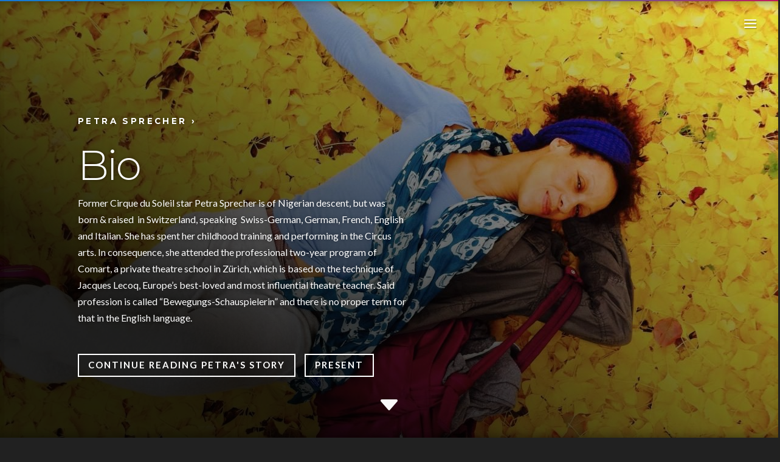

--- FILE ---
content_type: text/html; charset=UTF-8
request_url: https://petrasprecher.com/bio/
body_size: 12097
content:
<!DOCTYPE html><html lang="en-US" prefix="og: https://ogp.me/ns#"><head><meta charset="UTF-8" /><meta http-equiv="X-UA-Compatible" content="IE=edge"><link rel="stylesheet" media="print" onload="this.onload=null;this.media='all';" id="ao_optimized_gfonts" href="https://fonts.googleapis.com/css?family=Montserrat%3A100%2C100italic%2C200%2C200italic%2C300%2C300italic%2Cregular%2Citalic%2C500%2C500italic%2C600%2C600italic%2C700%2C700italic%2C800%2C800italic%2C900%2C900italic%7CLato%3A100%2C100italic%2C300%2C300italic%2Cregular%2Citalic%2C700%2C700italic%2C900%2C900italic#038;subset=latin,latin-ext&#038;subset=latin%2Clatin-ext&amp;display=swap"><link rel="pingback" href="https://petrasprecher.com/xmlrpc.php" /> <script>var et_site_url='https://petrasprecher.com';var et_post_id='5';function et_core_page_resource_fallback(a,b){"undefined"===typeof b&&(b=a.sheet.cssRules&&0===a.sheet.cssRules.length);b&&(a.onerror=null,a.onload=null,a.href?a.href=et_site_url+"/?et_core_page_resource="+a.id+et_post_id:a.src&&(a.src=et_site_url+"/?et_core_page_resource="+a.id+et_post_id))}</script> <link media="all" href="https://petrasprecher.com/wp-content/cache/autoptimize/css/autoptimize_d02cbcccce45bb2c5945030373173265.css" rel="stylesheet"><title>Petra Sprecher - Bio</title><meta name="description" content="Petra is an accomplished stuntwoman that gets hit by cars, crashing through glass ceilings, falling through quicksand or flying through dark alleys on Hollywood film sets. She has worked on features such as Minority Report with Tom Cruise, Pirates of the Caribbeans with Johnny Depp, and Aeon Flux with Charlize Theron."/><meta name="robots" content="follow, index, max-snippet:-1, max-video-preview:-1, max-image-preview:large"/><link rel="canonical" href="https://petrasprecher.com/bio/" /><meta property="og:locale" content="en_US" /><meta property="og:type" content="article" /><meta property="og:title" content="Petra Sprecher - Bio" /><meta property="og:description" content="Petra is an accomplished stuntwoman that gets hit by cars, crashing through glass ceilings, falling through quicksand or flying through dark alleys on Hollywood film sets. She has worked on features such as Minority Report with Tom Cruise, Pirates of the Caribbeans with Johnny Depp, and Aeon Flux with Charlize Theron." /><meta property="og:url" content="https://petrasprecher.com/bio/" /><meta property="og:site_name" content="Petra Sprecher" /><meta property="article:publisher" content="https://www.facebook.com/HOLLYWOODPETRA/" /><meta property="article:author" content="https://www.facebook.com/petra.sprecher" /><meta property="og:updated_time" content="2021-05-05T18:05:10+00:00" /><meta property="article:published_time" content="2018-05-14T14:22:59+00:00" /><meta property="article:modified_time" content="2021-05-05T18:05:10+00:00" /><meta name="twitter:card" content="summary_large_image" /><meta name="twitter:title" content="Petra Sprecher - Bio" /><meta name="twitter:description" content="Petra is an accomplished stuntwoman that gets hit by cars, crashing through glass ceilings, falling through quicksand or flying through dark alleys on Hollywood film sets. She has worked on features such as Minority Report with Tom Cruise, Pirates of the Caribbeans with Johnny Depp, and Aeon Flux with Charlize Theron." /><meta name="twitter:site" content="@PetraSprecher" /><meta name="twitter:creator" content="@PetraSprecher" /><meta name="twitter:label1" content="Time to read" /><meta name="twitter:data1" content="4 minutes" /> <script type="application/ld+json" class="rank-math-schema">{"@context":"https://schema.org","@graph":[{"@type":["Person","Organization"],"@id":"https://petrasprecher.com/#person","name":"Petra Sprecher","logo":{"@type":"ImageObject","@id":"https://petrasprecher.com/#logo","url":"http://petrasprecher.com/wp-content/uploads/petra-sprecher-1.jpg","caption":"Petra Sprecher","inLanguage":"en-US","width":"1046","height":"1046"},"image":{"@type":"ImageObject","@id":"https://petrasprecher.com/#logo","url":"http://petrasprecher.com/wp-content/uploads/petra-sprecher-1.jpg","caption":"Petra Sprecher","inLanguage":"en-US","width":"1046","height":"1046"}},{"@type":"WebSite","@id":"https://petrasprecher.com/#website","url":"https://petrasprecher.com","name":"Petra Sprecher","publisher":{"@id":"https://petrasprecher.com/#person"},"inLanguage":"en-US"},{"@type":"Person","@id":"https://petrasprecher.com/bio/#author","name":"dlxstage","image":{"@type":"ImageObject","@id":"https://secure.gravatar.com/avatar/438c72c393ac657859d5ff47b3432151?s=96&amp;d=mm&amp;r=g","url":"https://secure.gravatar.com/avatar/438c72c393ac657859d5ff47b3432151?s=96&amp;d=mm&amp;r=g","caption":"dlxstage","inLanguage":"en-US"}},{"@type":"WebPage","@id":"https://petrasprecher.com/bio/#webpage","url":"https://petrasprecher.com/bio/","name":"Petra Sprecher - Bio","datePublished":"2018-05-14T14:22:59+00:00","dateModified":"2021-05-05T18:05:10+00:00","author":{"@id":"https://petrasprecher.com/bio/#author"},"isPartOf":{"@id":"https://petrasprecher.com/#website"},"inLanguage":"en-US"},{"@type":"BlogPosting","headline":"Petra Sprecher - Bio","datePublished":"2018-05-14T14:22:59+00:00","dateModified":"2021-05-05T18:05:10+00:00","author":{"@id":"https://petrasprecher.com/bio/#author"},"publisher":{"@id":"https://petrasprecher.com/#person"},"description":"Petra is an accomplished stuntwoman that gets hit by cars, crashing through glass ceilings, falling through quicksand or flying through dark alleys on Hollywood film sets. She has worked on features such as Minority Report with Tom Cruise, Pirates of the Caribbeans with Johnny Depp, and Aeon Flux with Charlize Theron.","name":"Petra Sprecher - Bio","@id":"https://petrasprecher.com/bio/#richSnippet","isPartOf":{"@id":"https://petrasprecher.com/bio/#webpage"},"inLanguage":"en-US","mainEntityOfPage":{"@id":"https://petrasprecher.com/bio/#webpage"}}]}</script> <link href='https://fonts.gstatic.com' crossorigin='anonymous' rel='preconnect' /><link rel="alternate" type="application/rss+xml" title="Petra Sprecher &raquo; Feed" href="https://petrasprecher.com/feed/" /><meta content="Petra Sprecher 2018 v.1190825" name="generator"/> <script type='text/javascript' src='https://petrasprecher.com/wp-includes/js/jquery/jquery.min.js' id='jquery-core-js'></script> <link rel="https://api.w.org/" href="https://petrasprecher.com/wp-json/" /><link rel="alternate" type="application/json" href="https://petrasprecher.com/wp-json/wp/v2/pages/5" /><link rel="EditURI" type="application/rsd+xml" title="RSD" href="https://petrasprecher.com/xmlrpc.php?rsd" /><link rel='shortlink' href='https://petrasprecher.com/?p=5' /><link rel="alternate" type="application/json+oembed" href="https://petrasprecher.com/wp-json/oembed/1.0/embed?url=https%3A%2F%2Fpetrasprecher.com%2Fbio%2F" /><link rel="alternate" type="text/xml+oembed" href="https://petrasprecher.com/wp-json/oembed/1.0/embed?url=https%3A%2F%2Fpetrasprecher.com%2Fbio%2F&#038;format=xml" /> <script async src="https://www.googletagmanager.com/gtag/js?id=UA-56765816-1"></script> <meta name="viewport" content="width=device-width, initial-scale=1.0, maximum-scale=1.0, user-scalable=0" /><link rel="icon" href="https://petrasprecher.com/wp-content/uploads/favicon.png" sizes="32x32" /><link rel="icon" href="https://petrasprecher.com/wp-content/uploads/favicon.png" sizes="192x192" /><link rel="apple-touch-icon" href="https://petrasprecher.com/wp-content/uploads/favicon.png" /><meta name="msapplication-TileImage" content="https://petrasprecher.com/wp-content/uploads/favicon.png" /><link rel="stylesheet" id="et-core-unified-cached-inline-styles" href="https://petrasprecher.com/wp-content/cache/et/5/et-core-unified-1767737077722.min.css" onerror="et_core_page_resource_fallback(this, true)" onload="et_core_page_resource_fallback(this)" /></head><body class="page-template-default page page-id-5 et_button_custom_icon et_pb_button_helper_class et_transparent_nav et_fullwidth_nav et_non_fixed_nav et_show_nav et_hide_primary_logo et_hide_fixed_logo et_hide_mobile_logo et_cover_background et_pb_gutter osx et_pb_gutters3 et_primary_nav_dropdown_animation_fade et_secondary_nav_dropdown_animation_fade et_pb_footer_columns_1_3__2_3 et_header_style_slide et_header_style_left et_pb_pagebuilder_layout et_right_sidebar et_divi_theme et-db et_minified_js et_minified_css"><div id="page-container"><div class="et_slide_in_menu_container"><div class="et_pb_fullscreen_nav_container"><ul id="mobile_menu_slide" class="et_mobile_menu"><li id="menu-item-35" class="menu-item menu-item-type-post_type menu-item-object-page menu-item-home menu-item-35"><a href="https://petrasprecher.com/">Home</a></li><li id="menu-item-34" class="menu-item menu-item-type-post_type menu-item-object-page current-menu-item page_item page-item-5 current_page_item menu-item-34"><a href="https://petrasprecher.com/bio/" aria-current="page">Bio</a></li><li id="menu-item-36" class="menu-item menu-item-type-post_type menu-item-object-page menu-item-has-children menu-item-36"><a href="https://petrasprecher.com/stunts/">Work</a><ul class="sub-menu"><li id="menu-item-33" class="menu-item menu-item-type-post_type menu-item-object-page menu-item-33"><a href="https://petrasprecher.com/stunts/">Stunts</a></li><li id="menu-item-988" class="menu-item menu-item-type-post_type menu-item-object-page menu-item-988"><a href="https://petrasprecher.com/acting/">Acting</a></li><li id="menu-item-31" class="menu-item menu-item-type-post_type menu-item-object-page menu-item-31"><a href="https://petrasprecher.com/circus/">Circus</a></li><li id="menu-item-30" class="menu-item menu-item-type-post_type menu-item-object-page menu-item-30"><a href="https://petrasprecher.com/yoga/">Yoga</a></li></ul></li><li id="menu-item-29" class="menu-item menu-item-type-post_type menu-item-object-page menu-item-29"><a href="https://petrasprecher.com/media/">Media</a></li><li id="menu-item-936" class="menu-item menu-item-type-post_type menu-item-object-page menu-item-936"><a href="https://petrasprecher.com/testimonials/">Testimonials</a></li><li id="menu-item-947" class="menu-item menu-item-type-post_type menu-item-object-page menu-item-947"><a href="https://petrasprecher.com/gallery/">Gallery</a></li><li id="menu-item-28" class="menu-item menu-item-type-post_type menu-item-object-page menu-item-28"><a href="https://petrasprecher.com/contact/">Contact</a></li></ul></div></div><header id="main-header" data-height-onload="65"><div class="container clearfix et_menu_container"><div class="logo_container"> <span class="logo_helper"></span> <a href="https://petrasprecher.com/"> <noscript><img src="https://petrasprecher.com/wp-content/themes/Divi/images/logo.png" alt="Petra Sprecher" data-height-percentage="30" /></noscript><img class="lazyload" src='data:image/svg+xml,%3Csvg%20xmlns=%22http://www.w3.org/2000/svg%22%20viewBox=%220%200%20210%20140%22%3E%3C/svg%3E' data-src="https://petrasprecher.com/wp-content/themes/Divi/images/logo.png" alt="Petra Sprecher" id="logo" data-height-percentage="30" /> </a></div><div id="et-top-navigation" data-height="65" data-fixed-height="65"> <span class="mobile_menu_bar et_pb_header_toggle et_toggle_slide_menu"></span></div></div><div class="et_search_outer"><div class="container et_search_form_container"><form role="search" method="get" class="et-search-form" action="https://petrasprecher.com/"> <input type="search" class="et-search-field" placeholder="Search &hellip;" value="" name="s" title="Search for:" /></form> <span class="et_close_search_field"></span></div></div></header><div id="et-main-area"><div id="main-content"><article id="post-5" class="post-5 page type-page status-publish hentry"><div class="entry-content"><div id="et-boc" class="et-boc"><div class="et_builder_inner_content et_pb_gutters3"><div class="et_pb_section et_pb_section_0 et_pb_fullwidth_section et_section_regular"><section class="et_pb_module et_pb_fullwidth_header et_pb_fullwidth_header_0 shade-topbot-light et_pb_bg_layout_dark et_pb_text_align_left et_pb_fullscreen"><div class="et_pb_fullwidth_header_container left"><div class="header-content-container center"><div class="header-content"><div class="et_pb_header_content_wrapper"><h6><a href="https://petrasprecher.com/">Petra Sprecher</a> ›</h6><h1>Bio</h1><p>Former Cirque du Soleil star Petra Sprecher is of Nigerian descent, but was born &amp; raised  in Switzerland, speaking  Swiss-German, German, French, English and Italian. She has spent her childhood training and performing in the Circus arts. In consequence, she attended the professional two-year program of Comart, a private theatre school in Zürich, which is based on the technique of Jacques Lecoq, Europe’s best-loved and most influential theatre teacher. Said profession is called &#8220;Bewegungs-Schauspielerin&#8221; and there is no proper term for that in the English language.</p></div> <a class="et_pb_button et_pb_more_button et_pb_button_one" href="#background">Continue reading Petra&#039;s story</a><a class="et_pb_button et_pb_more_button et_pb_button_two" href="#present">Present</a></div></div></div><div class="et_pb_fullwidth_header_overlay"></div><div class="et_pb_fullwidth_header_scroll"><a href="#" class="scroll-down-container"> <span class="scroll-down et-pb-icon">&#x43;</span> </a></div></section></div><div class="et_pb_section et_pb_section_1 et_section_regular"><div class="et_pb_row et_pb_row_0"><div class="et_pb_column et_pb_column_1_2 et_pb_column_0  et_pb_css_mix_blend_mode_passthrough"><div class="et_pb_module et_pb_image et_pb_image_0"> <span class="et_pb_image_wrap "><noscript><img src="https://petrasprecher.com/wp-content/uploads/Sprecher_Petra_WEB.jpg" alt="Sprecher Petra WEB" title="Bio - Sprecher Petra WEB"></noscript><img class="lazyload" src='data:image/svg+xml,%3Csvg%20xmlns=%22http://www.w3.org/2000/svg%22%20viewBox=%220%200%20210%20140%22%3E%3C/svg%3E' data-src="https://petrasprecher.com/wp-content/uploads/Sprecher_Petra_WEB.jpg" alt="Sprecher Petra WEB" title="Bio - Sprecher Petra WEB"></span></div></div><div class="et_pb_column et_pb_column_1_2 et_pb_column_1  et_pb_css_mix_blend_mode_passthrough et-last-child"><div id="background" class="et_pb_module et_pb_text et_pb_text_0 et_pb_bg_layout_light  et_pb_text_align_left"><div class="et_pb_text_inner"><h6>STORY</h6><p>In due course, Petra was accepted into the renowned L’Écôle Nationale de Cirque of Montréal. While a student, she was selected to represent Canada at the International Acrobatic Festival of Wuqiao in China, also winning the Bronze Lion for her performance. Thereupon Petra was very quickly recruited for Cirque du Soleil’s show Quidam with her solo high-flying Cloudswing act. After three years of touring North America she continued performing internationally in various other circus productions before entering the world of stunts.</p></div></div><div id="present" class="et_pb_module et_pb_text et_pb_text_1 et_pb_bg_layout_light  et_pb_text_align_left"><div class="et_pb_text_inner"><h6>Presently</h6><p>At present, Petra is an accomplished stuntwoman getting hit by cars, crashing through glass ceilings, falling through quicksand or flying through dark alleys on Hollywood film sets. She has worked on features such as Minority Report with Tom Cruise, Pirates of the Caribbeans with Johnny Depp, Aeon Flux with Charlize Theron, Flight with Denzel Washington and on Independence Day: Resurgence, directed by Roland Emmerich. She has also stunt doubled Rosario Dawson on Eagle Eye, for which she was double nominated by the Taurus World Stunt Awards for &#8220;Best High Work&#8221; and &#8220;Best Overall Stunt By A Woman&#8221;. Likewise, the Action Icon Awards have nominated her work in the Stuntwoman Of The Year category.</p></div></div><div class="et_pb_button_module_wrapper et_pb_button_0_wrapper  et_pb_module "> <a class="et_pb_button et_pb_button_0 et_pb_bg_layout_light" href="https://petrasprecher.com/stunts/">Petra&#039;s Stunt Work</a></div></div></div><div class="et_pb_row et_pb_row_1"><div class="et_pb_column et_pb_column_4_4 et_pb_column_2  et_pb_css_mix_blend_mode_passthrough et-last-child"><div class="et_pb_module et_pb_gallery et_pb_gallery_0 et_pb_bg_layout_light  et_pb_gallery_grid"><div class="et_pb_gallery_items et_post_gallery clearfix" data-per_page="12"><div class="et_pb_gallery_item et_pb_grid_item et_pb_bg_layout_light"><div class='et_pb_gallery_image landscape'> <a href="https://petrasprecher.com/wp-content/uploads/IMG_9148.jpg" title=""> <noscript><img src="https://petrasprecher.com/wp-content/uploads/IMG_9148-400x284.jpg" alt="IMG 9148" title="Bio - IMG 9148"></noscript><img class="lazyload" src='data:image/svg+xml,%3Csvg%20xmlns=%22http://www.w3.org/2000/svg%22%20viewBox=%220%200%20210%20140%22%3E%3C/svg%3E' data-src="https://petrasprecher.com/wp-content/uploads/IMG_9148-400x284.jpg" alt="IMG 9148" title="Bio - IMG 9148"> <span class="et_overlay et_pb_inline_icon" data-icon="&#x55;"></span> </a></div></div><div class="et_pb_gallery_item et_pb_grid_item et_pb_bg_layout_light"><div class='et_pb_gallery_image landscape'> <a href="https://petrasprecher.com/wp-content/uploads/IMG_4578.jpg" title=""> <noscript><img src="https://petrasprecher.com/wp-content/uploads/IMG_4578-400x284.jpg" alt="IMG 4578" title="Bio - IMG 4578"></noscript><img class="lazyload" src='data:image/svg+xml,%3Csvg%20xmlns=%22http://www.w3.org/2000/svg%22%20viewBox=%220%200%20210%20140%22%3E%3C/svg%3E' data-src="https://petrasprecher.com/wp-content/uploads/IMG_4578-400x284.jpg" alt="IMG 4578" title="Bio - IMG 4578"> <span class="et_overlay et_pb_inline_icon" data-icon="&#x55;"></span> </a></div></div><div class="et_pb_gallery_item et_pb_grid_item et_pb_bg_layout_light"><div class='et_pb_gallery_image landscape'> <a href="https://petrasprecher.com/wp-content/uploads/IMG_0148.jpg" title=""> <noscript><img src="https://petrasprecher.com/wp-content/uploads/IMG_0148-400x284.jpg" alt="IMG 0148" title="Bio - IMG 0148"></noscript><img class="lazyload" src='data:image/svg+xml,%3Csvg%20xmlns=%22http://www.w3.org/2000/svg%22%20viewBox=%220%200%20210%20140%22%3E%3C/svg%3E' data-src="https://petrasprecher.com/wp-content/uploads/IMG_0148-400x284.jpg" alt="IMG 0148" title="Bio - IMG 0148"> <span class="et_overlay et_pb_inline_icon" data-icon="&#x55;"></span> </a></div></div><div class="et_pb_gallery_item et_pb_grid_item et_pb_bg_layout_light"><div class='et_pb_gallery_image landscape'> <a href="https://petrasprecher.com/wp-content/uploads/IMG_2390.jpg" title=""> <noscript><img src="https://petrasprecher.com/wp-content/uploads/IMG_2390-400x284.jpg" alt="IMG 2390" title="Bio - IMG 2390"></noscript><img class="lazyload" src='data:image/svg+xml,%3Csvg%20xmlns=%22http://www.w3.org/2000/svg%22%20viewBox=%220%200%20210%20140%22%3E%3C/svg%3E' data-src="https://petrasprecher.com/wp-content/uploads/IMG_2390-400x284.jpg" alt="IMG 2390" title="Bio - IMG 2390"> <span class="et_overlay et_pb_inline_icon" data-icon="&#x55;"></span> </a></div></div><div class="et_pb_gallery_item et_pb_grid_item et_pb_bg_layout_light"><div class='et_pb_gallery_image landscape'> <a href="https://petrasprecher.com/wp-content/uploads/IMG_3005.jpg" title="IMG_3005"> <noscript><img src="https://petrasprecher.com/wp-content/uploads/IMG_3005-400x284.jpg" alt="IMG_3005" title="Bio - IMG 3005"></noscript><img class="lazyload" src='data:image/svg+xml,%3Csvg%20xmlns=%22http://www.w3.org/2000/svg%22%20viewBox=%220%200%20210%20140%22%3E%3C/svg%3E' data-src="https://petrasprecher.com/wp-content/uploads/IMG_3005-400x284.jpg" alt="IMG_3005" title="Bio - IMG 3005"> <span class="et_overlay et_pb_inline_icon" data-icon="&#x55;"></span> </a></div></div><div class="et_pb_gallery_item et_pb_grid_item et_pb_bg_layout_light"><div class='et_pb_gallery_image landscape'> <a href="https://petrasprecher.com/wp-content/uploads/IMG_4581.jpg" title=""> <noscript><img src="https://petrasprecher.com/wp-content/uploads/IMG_4581-400x284.jpg" alt="IMG 4581" title="Bio - IMG 4581"></noscript><img class="lazyload" src='data:image/svg+xml,%3Csvg%20xmlns=%22http://www.w3.org/2000/svg%22%20viewBox=%220%200%20210%20140%22%3E%3C/svg%3E' data-src="https://petrasprecher.com/wp-content/uploads/IMG_4581-400x284.jpg" alt="IMG 4581" title="Bio - IMG 4581"> <span class="et_overlay et_pb_inline_icon" data-icon="&#x55;"></span> </a></div></div><div class="et_pb_gallery_item et_pb_grid_item et_pb_bg_layout_light"><div class='et_pb_gallery_image landscape'> <a href="https://petrasprecher.com/wp-content/uploads/IMG_9145.jpg" title=""> <noscript><img src="https://petrasprecher.com/wp-content/uploads/IMG_9145-400x284.jpg" alt="IMG 9145" title="Bio - IMG 9145"></noscript><img class="lazyload" src='data:image/svg+xml,%3Csvg%20xmlns=%22http://www.w3.org/2000/svg%22%20viewBox=%220%200%20210%20140%22%3E%3C/svg%3E' data-src="https://petrasprecher.com/wp-content/uploads/IMG_9145-400x284.jpg" alt="IMG 9145" title="Bio - IMG 9145"> <span class="et_overlay et_pb_inline_icon" data-icon="&#x55;"></span> </a></div></div><div class="et_pb_gallery_item et_pb_grid_item et_pb_bg_layout_light"><div class='et_pb_gallery_image landscape'> <a href="https://petrasprecher.com/wp-content/uploads/IMG_3244.jpg" title=""> <noscript><img src="https://petrasprecher.com/wp-content/uploads/IMG_3244-400x284.jpg" alt="IMG 3244" title="Bio - IMG 3244"></noscript><img class="lazyload" src='data:image/svg+xml,%3Csvg%20xmlns=%22http://www.w3.org/2000/svg%22%20viewBox=%220%200%20210%20140%22%3E%3C/svg%3E' data-src="https://petrasprecher.com/wp-content/uploads/IMG_3244-400x284.jpg" alt="IMG 3244" title="Bio - IMG 3244"> <span class="et_overlay et_pb_inline_icon" data-icon="&#x55;"></span> </a></div></div><div class="et_pb_gallery_item et_pb_grid_item et_pb_bg_layout_light"><div class='et_pb_gallery_image landscape'> <a href="https://petrasprecher.com/wp-content/uploads/IMG_1922.jpg" title=""> <noscript><img src="https://petrasprecher.com/wp-content/uploads/IMG_1922-400x284.jpg" alt="IMG 1922" title="Bio - IMG 1922"></noscript><img class="lazyload" src='data:image/svg+xml,%3Csvg%20xmlns=%22http://www.w3.org/2000/svg%22%20viewBox=%220%200%20210%20140%22%3E%3C/svg%3E' data-src="https://petrasprecher.com/wp-content/uploads/IMG_1922-400x284.jpg" alt="IMG 1922" title="Bio - IMG 1922"> <span class="et_overlay et_pb_inline_icon" data-icon="&#x55;"></span> </a></div></div><div class="et_pb_gallery_item et_pb_grid_item et_pb_bg_layout_light"><div class='et_pb_gallery_image landscape'> <a href="https://petrasprecher.com/wp-content/uploads/IMG_0014.jpg" title=""> <noscript><img src="https://petrasprecher.com/wp-content/uploads/IMG_0014-400x284.jpg" alt="IMG 0014" title="Bio - IMG 0014"></noscript><img class="lazyload" src='data:image/svg+xml,%3Csvg%20xmlns=%22http://www.w3.org/2000/svg%22%20viewBox=%220%200%20210%20140%22%3E%3C/svg%3E' data-src="https://petrasprecher.com/wp-content/uploads/IMG_0014-400x284.jpg" alt="IMG 0014" title="Bio - IMG 0014"> <span class="et_overlay et_pb_inline_icon" data-icon="&#x55;"></span> </a></div></div><div class="et_pb_gallery_item et_pb_grid_item et_pb_bg_layout_light"><div class='et_pb_gallery_image landscape'> <a href="https://petrasprecher.com/wp-content/uploads/IMG_9247-scaled.jpg" title=""> <noscript><img src="https://petrasprecher.com/wp-content/uploads/IMG_9247-400x284.jpg" alt="IMG 9247" title="Bio - IMG 9247"></noscript><img class="lazyload" src='data:image/svg+xml,%3Csvg%20xmlns=%22http://www.w3.org/2000/svg%22%20viewBox=%220%200%20210%20140%22%3E%3C/svg%3E' data-src="https://petrasprecher.com/wp-content/uploads/IMG_9247-400x284.jpg" alt="IMG 9247" title="Bio - IMG 9247"> <span class="et_overlay et_pb_inline_icon" data-icon="&#x55;"></span> </a></div></div><div class="et_pb_gallery_item et_pb_grid_item et_pb_bg_layout_light"><div class='et_pb_gallery_image landscape'> <a href="https://petrasprecher.com/wp-content/uploads/IMG_4774.jpg" title=""> <noscript><img src="https://petrasprecher.com/wp-content/uploads/IMG_4774-400x284.jpg" alt="IMG 4774" title="Bio - IMG 4774"></noscript><img class="lazyload" src='data:image/svg+xml,%3Csvg%20xmlns=%22http://www.w3.org/2000/svg%22%20viewBox=%220%200%20210%20140%22%3E%3C/svg%3E' data-src="https://petrasprecher.com/wp-content/uploads/IMG_4774-400x284.jpg" alt="IMG 4774" title="Bio - IMG 4774"> <span class="et_overlay et_pb_inline_icon" data-icon="&#x55;"></span> </a></div></div></div></div></div></div></div></div></div></div></article></div> <span class="et_pb_scroll_top et-pb-icon"></span><footer id="main-footer"><div class="container"><div id="footer-widgets" class="clearfix"><div class="footer-widget"><div id="lsi_widget-3" class="fwidget et_pb_widget widget_lsi_widget"><h4 class="title">Social Media</h4><ul class="lsi-social-icons icon-set-lsi_widget-3" style="text-align: center"><li class="lsi-social-facebook"><a class="tooltip" rel="nofollow noopener noreferrer" title="Facebook" aria-label="Facebook" href="https://www.facebook.com/HOLLYWOODPETRA/" target="_blank"><i class="lsicon lsicon-facebook"></i></a></li><li class="lsi-social-twitter"><a class="tooltip" rel="nofollow noopener noreferrer" title="Twitter" aria-label="Twitter" href="https://twitter.com/PetraSprecher" target="_blank"><i class="lsicon lsicon-twitter"></i></a></li><li class="lsi-social-instagram"><a class="tooltip" rel="nofollow noopener noreferrer" title="Instagram" aria-label="Instagram" href="https://instagram.com/petrasprecher/" target="_blank"><i class="lsicon lsicon-instagram"></i></a></li><li class="lsi-social-youtube"><a class="tooltip" rel="nofollow noopener noreferrer" title="YouTube" aria-label="YouTube" href="https://www.youtube.com/user/WOLKENSCHAUKEL" target="_blank"><i class="lsicon lsicon-youtube"></i></a></li><li class="lsi-social-snapchat"><a class="tooltip" rel="nofollow noopener noreferrer" title="Snapchat" aria-label="Snapchat" href="https://www.snapchat.com/add/petrasprecher" target="_blank"><i class="lsicon lsicon-snapchat"></i></a></li></ul></div><div id="text-3" class="fwidget et_pb_widget widget_text"><h4 class="title">Links</h4><div class="textwidget"><div class="et_pb_module et_pb_blurb et_pb_blurb_0 et_pb_bg_layout_dark  et_pb_text_align_center  et_pb_blurb_position_left"><div class="et_pb_blurb_content"><div class="et_pb_main_blurb_image"><a href="https://www.imdb.com/name/nm1142776/" target="_blank" rel="noopener"><span class="et_pb_image_wrap"><noscript><img src="https://petrasprecher.com/wp-content/uploads/imdbicon.png" class="et-waypoint et_pb_animation_top" /></noscript><img src='data:image/svg+xml,%3Csvg%20xmlns=%22http://www.w3.org/2000/svg%22%20viewBox=%220%200%20210%20140%22%3E%3C/svg%3E' data-src="https://petrasprecher.com/wp-content/uploads/imdbicon.png" class="lazyload et-waypoint et_pb_animation_top" /></span></a></div><div class="et_pb_blurb_container"><h4 class="et_pb_module_header"><a href="https://www.imdb.com/name/nm1142776/" target="_blank" rel="noopener">Petra's Profile on IMDb</a></h4></div></div></div></div></div></div><div class="footer-widget"><div id="instagram-feed-widget-2" class="fwidget et_pb_widget widget_instagram-feed-widget"><div id="sb_instagram"  class="sbi sbi_mob_col_1 sbi_tab_col_2 sbi_col_4 sbi_width_resp" style="padding-bottom: 10px;width: 100%;" data-feedid="*1"  data-res="auto" data-cols="4" data-colsmobile="1" data-colstablet="2" data-num="8" data-nummobile="" data-shortcode-atts="{}"  data-postid="5" data-locatornonce="93a6a13e58" data-sbi-flags="favorLocal,imageLoadDisable"><div id="sbi_images"  style="padding: 5px;"><div class="sbi_item sbi_type_image sbi_new sbi_no_js sbi_no_resraise sbi_js_load_disabled" id="sbi_17996721599893505" data-date="1766208075"><div class="sbi_photo_wrap"> <a class="sbi_photo" href="https://www.instagram.com/p/DSeSy8wlRo5/" target="_blank" rel="noopener nofollow" data-full-res="https://scontent-nrt1-1.cdninstagram.com/v/t51.82787-15/600591725_18549753310021219_4506877548339291897_n.jpg?stp=dst-jpg_e35_tt6&#038;_nc_cat=109&#038;ccb=7-5&#038;_nc_sid=18de74&#038;efg=eyJlZmdfdGFnIjoiRkVFRC5iZXN0X2ltYWdlX3VybGdlbi5DMyJ9&#038;_nc_ohc=pzqgAaYOsBAQ7kNvwFnVaK7&#038;_nc_oc=AdneLqmz9tgjnBfIhGhayySHRWzTxaf-f-zZnKBvjyPioh3HVt3JplqNTU6yh2aCyuM&#038;_nc_zt=23&#038;_nc_ht=scontent-nrt1-1.cdninstagram.com&#038;edm=AM6HXa8EAAAA&#038;_nc_gid=Bjl4DrapfTOrdig4K2-DEQ&#038;oh=00_Afp64SZSMjRz3T2Gks5-6L76ymdTpOHSDnGzcI2W1c-fxw&#038;oe=69637AE7" data-img-src-set="{&quot;d&quot;:&quot;https:\/\/scontent-nrt1-1.cdninstagram.com\/v\/t51.82787-15\/600591725_18549753310021219_4506877548339291897_n.jpg?stp=dst-jpg_e35_tt6&amp;_nc_cat=109&amp;ccb=7-5&amp;_nc_sid=18de74&amp;efg=eyJlZmdfdGFnIjoiRkVFRC5iZXN0X2ltYWdlX3VybGdlbi5DMyJ9&amp;_nc_ohc=pzqgAaYOsBAQ7kNvwFnVaK7&amp;_nc_oc=AdneLqmz9tgjnBfIhGhayySHRWzTxaf-f-zZnKBvjyPioh3HVt3JplqNTU6yh2aCyuM&amp;_nc_zt=23&amp;_nc_ht=scontent-nrt1-1.cdninstagram.com&amp;edm=AM6HXa8EAAAA&amp;_nc_gid=Bjl4DrapfTOrdig4K2-DEQ&amp;oh=00_Afp64SZSMjRz3T2Gks5-6L76ymdTpOHSDnGzcI2W1c-fxw&amp;oe=69637AE7&quot;,&quot;150&quot;:&quot;https:\/\/scontent-nrt1-1.cdninstagram.com\/v\/t51.82787-15\/600591725_18549753310021219_4506877548339291897_n.jpg?stp=dst-jpg_e35_tt6&amp;_nc_cat=109&amp;ccb=7-5&amp;_nc_sid=18de74&amp;efg=eyJlZmdfdGFnIjoiRkVFRC5iZXN0X2ltYWdlX3VybGdlbi5DMyJ9&amp;_nc_ohc=pzqgAaYOsBAQ7kNvwFnVaK7&amp;_nc_oc=AdneLqmz9tgjnBfIhGhayySHRWzTxaf-f-zZnKBvjyPioh3HVt3JplqNTU6yh2aCyuM&amp;_nc_zt=23&amp;_nc_ht=scontent-nrt1-1.cdninstagram.com&amp;edm=AM6HXa8EAAAA&amp;_nc_gid=Bjl4DrapfTOrdig4K2-DEQ&amp;oh=00_Afp64SZSMjRz3T2Gks5-6L76ymdTpOHSDnGzcI2W1c-fxw&amp;oe=69637AE7&quot;,&quot;320&quot;:&quot;https:\/\/petrasprecher.com\/wp-content\/uploads\/sb-instagram-feed-images\/600591725_18549753310021219_4506877548339291897_nlow.jpg&quot;,&quot;640&quot;:&quot;https:\/\/petrasprecher.com\/wp-content\/uploads\/sb-instagram-feed-images\/600591725_18549753310021219_4506877548339291897_nfull.jpg&quot;}" style="background-image: url(&quot;https://scontent-nrt1-1.cdninstagram.com/v/t51.82787-15/600591725_18549753310021219_4506877548339291897_n.jpg?stp=dst-jpg_e35_tt6&#038;_nc_cat=109&#038;ccb=7-5&#038;_nc_sid=18de74&#038;efg=eyJlZmdfdGFnIjoiRkVFRC5iZXN0X2ltYWdlX3VybGdlbi5DMyJ9&#038;_nc_ohc=pzqgAaYOsBAQ7kNvwFnVaK7&#038;_nc_oc=AdneLqmz9tgjnBfIhGhayySHRWzTxaf-f-zZnKBvjyPioh3HVt3JplqNTU6yh2aCyuM&#038;_nc_zt=23&#038;_nc_ht=scontent-nrt1-1.cdninstagram.com&#038;edm=AM6HXa8EAAAA&#038;_nc_gid=Bjl4DrapfTOrdig4K2-DEQ&#038;oh=00_Afp64SZSMjRz3T2Gks5-6L76ymdTpOHSDnGzcI2W1c-fxw&#038;oe=69637AE7&quot;); background-size: cover; background-position: center center; background-repeat: no-repeat; opacity: 1;height: 0;padding-bottom: 98%;"> <span class="sbi-screenreader">Happy holiday season, everyone! 🎄  #tree
#tisth</span> <noscript><img src="https://petrasprecher.com/wp-content/uploads/sb-instagram-feed-images/600591725_18549753310021219_4506877548339291897_nfull.jpg" alt="Happy holiday season, everyone! 🎄  #tree
#tistheseasontobejolly"></noscript><img class="lazyload" src='data:image/svg+xml,%3Csvg%20xmlns=%22http://www.w3.org/2000/svg%22%20viewBox=%220%200%20210%20140%22%3E%3C/svg%3E' data-src="https://petrasprecher.com/wp-content/uploads/sb-instagram-feed-images/600591725_18549753310021219_4506877548339291897_nfull.jpg" alt="Happy holiday season, everyone! 🎄  #tree
#tistheseasontobejolly"> </a></div></div><div class="sbi_item sbi_type_video sbi_new sbi_no_js sbi_no_resraise sbi_js_load_disabled" id="sbi_17973862949810108" data-date="1766205349"><div class="sbi_photo_wrap"> <a class="sbi_photo" href="https://www.instagram.com/reel/DSeNK9bgJBh/" target="_blank" rel="noopener nofollow" data-full-res="https://scontent-nrt1-2.cdninstagram.com/v/t51.71878-15/592380297_884773660610859_511729186210907139_n.jpg?stp=dst-jpg_e35_tt6&#038;_nc_cat=104&#038;ccb=7-5&#038;_nc_sid=18de74&#038;efg=eyJlZmdfdGFnIjoiQ0xJUFMuYmVzdF9pbWFnZV91cmxnZW4uQzMifQ%3D%3D&#038;_nc_ohc=-qD3NeHjhu4Q7kNvwG6XS2f&#038;_nc_oc=AdmRGWfrxwQ9cJFpRpQ0Sv2hxSKUJ-1r976pXKXQzPiItKBv1j1Qtg7yDvl6MseaVAc&#038;_nc_zt=23&#038;_nc_ht=scontent-nrt1-2.cdninstagram.com&#038;edm=AM6HXa8EAAAA&#038;_nc_gid=Bjl4DrapfTOrdig4K2-DEQ&#038;oh=00_AfpET8MJ-hUoxhrCpdIw3xI4sEgh-IRFHJpP9VSpTnrZNg&#038;oe=69637E34" data-img-src-set="{&quot;d&quot;:&quot;https:\/\/scontent-nrt1-2.cdninstagram.com\/v\/t51.71878-15\/592380297_884773660610859_511729186210907139_n.jpg?stp=dst-jpg_e35_tt6&amp;_nc_cat=104&amp;ccb=7-5&amp;_nc_sid=18de74&amp;efg=eyJlZmdfdGFnIjoiQ0xJUFMuYmVzdF9pbWFnZV91cmxnZW4uQzMifQ%3D%3D&amp;_nc_ohc=-qD3NeHjhu4Q7kNvwG6XS2f&amp;_nc_oc=AdmRGWfrxwQ9cJFpRpQ0Sv2hxSKUJ-1r976pXKXQzPiItKBv1j1Qtg7yDvl6MseaVAc&amp;_nc_zt=23&amp;_nc_ht=scontent-nrt1-2.cdninstagram.com&amp;edm=AM6HXa8EAAAA&amp;_nc_gid=Bjl4DrapfTOrdig4K2-DEQ&amp;oh=00_AfpET8MJ-hUoxhrCpdIw3xI4sEgh-IRFHJpP9VSpTnrZNg&amp;oe=69637E34&quot;,&quot;150&quot;:&quot;https:\/\/scontent-nrt1-2.cdninstagram.com\/v\/t51.71878-15\/592380297_884773660610859_511729186210907139_n.jpg?stp=dst-jpg_e35_tt6&amp;_nc_cat=104&amp;ccb=7-5&amp;_nc_sid=18de74&amp;efg=eyJlZmdfdGFnIjoiQ0xJUFMuYmVzdF9pbWFnZV91cmxnZW4uQzMifQ%3D%3D&amp;_nc_ohc=-qD3NeHjhu4Q7kNvwG6XS2f&amp;_nc_oc=AdmRGWfrxwQ9cJFpRpQ0Sv2hxSKUJ-1r976pXKXQzPiItKBv1j1Qtg7yDvl6MseaVAc&amp;_nc_zt=23&amp;_nc_ht=scontent-nrt1-2.cdninstagram.com&amp;edm=AM6HXa8EAAAA&amp;_nc_gid=Bjl4DrapfTOrdig4K2-DEQ&amp;oh=00_AfpET8MJ-hUoxhrCpdIw3xI4sEgh-IRFHJpP9VSpTnrZNg&amp;oe=69637E34&quot;,&quot;320&quot;:&quot;https:\/\/petrasprecher.com\/wp-content\/uploads\/sb-instagram-feed-images\/592380297_884773660610859_511729186210907139_nlow.jpg&quot;,&quot;640&quot;:&quot;https:\/\/petrasprecher.com\/wp-content\/uploads\/sb-instagram-feed-images\/592380297_884773660610859_511729186210907139_nfull.jpg&quot;}" style="background-image: url(&quot;https://scontent-nrt1-2.cdninstagram.com/v/t51.71878-15/592380297_884773660610859_511729186210907139_n.jpg?stp=dst-jpg_e35_tt6&#038;_nc_cat=104&#038;ccb=7-5&#038;_nc_sid=18de74&#038;efg=eyJlZmdfdGFnIjoiQ0xJUFMuYmVzdF9pbWFnZV91cmxnZW4uQzMifQ%3D%3D&#038;_nc_ohc=-qD3NeHjhu4Q7kNvwG6XS2f&#038;_nc_oc=AdmRGWfrxwQ9cJFpRpQ0Sv2hxSKUJ-1r976pXKXQzPiItKBv1j1Qtg7yDvl6MseaVAc&#038;_nc_zt=23&#038;_nc_ht=scontent-nrt1-2.cdninstagram.com&#038;edm=AM6HXa8EAAAA&#038;_nc_gid=Bjl4DrapfTOrdig4K2-DEQ&#038;oh=00_AfpET8MJ-hUoxhrCpdIw3xI4sEgh-IRFHJpP9VSpTnrZNg&#038;oe=69637E34&quot;); background-size: cover; background-position: center center; background-repeat: no-repeat; opacity: 1;height: 0;padding-bottom: 98%;"> <span class="sbi-screenreader">🧑🏼‍🎄❤️  #happyholidays 
#ootn
#stai</span> <svg style="color: rgba(255,255,255,1)" class="svg-inline--fa fa-play fa-w-14 sbi_playbtn" aria-label="Play" aria-hidden="true" data-fa-processed="" data-prefix="fa" data-icon="play" role="presentation" xmlns="http://www.w3.org/2000/svg" viewBox="0 0 448 512"><path fill="currentColor" d="M424.4 214.7L72.4 6.6C43.8-10.3 0 6.1 0 47.9V464c0 37.5 40.7 60.1 72.4 41.3l352-208c31.4-18.5 31.5-64.1 0-82.6z"></path></svg> <noscript><img src="https://petrasprecher.com/wp-content/uploads/sb-instagram-feed-images/592380297_884773660610859_511729186210907139_nfull.jpg" alt="🧑🏼‍🎄❤️  #happyholidays 
#ootn
#staircasefriday"></noscript><img class="lazyload" src='data:image/svg+xml,%3Csvg%20xmlns=%22http://www.w3.org/2000/svg%22%20viewBox=%220%200%20210%20140%22%3E%3C/svg%3E' data-src="https://petrasprecher.com/wp-content/uploads/sb-instagram-feed-images/592380297_884773660610859_511729186210907139_nfull.jpg" alt="🧑🏼‍🎄❤️  #happyholidays 
#ootn
#staircasefriday"> </a></div></div><div class="sbi_item sbi_type_video sbi_new sbi_no_js sbi_no_resraise sbi_js_load_disabled" id="sbi_18553290043045232" data-date="1763946049"><div class="sbi_photo_wrap"> <a class="sbi_photo" href="https://www.instagram.com/reel/DRa4BYyj2R8/" target="_blank" rel="noopener nofollow" data-full-res="https://scontent-nrt6-1.cdninstagram.com/v/t51.71878-15/587026070_885938434605672_5876232389801380284_n.jpg?stp=dst-jpg_e35_tt6&#038;_nc_cat=110&#038;ccb=7-5&#038;_nc_sid=18de74&#038;efg=eyJlZmdfdGFnIjoiQ0xJUFMuYmVzdF9pbWFnZV91cmxnZW4uQzMifQ%3D%3D&#038;_nc_ohc=1-1R2p3W5SoQ7kNvwGEsNw7&#038;_nc_oc=Adkuj3nTf0G1DSRoeoAn6p3hM_6d2Tkt364BfUIAwZFK15Jv1fzpFcoihE3UxSvDhHE&#038;_nc_zt=23&#038;_nc_ht=scontent-nrt6-1.cdninstagram.com&#038;edm=AM6HXa8EAAAA&#038;_nc_gid=Bjl4DrapfTOrdig4K2-DEQ&#038;oh=00_AfrK4geWJCwFCem5yja_gF47iU7ZGsug5SYSK0ohzBD7Jw&#038;oe=69636ED6" data-img-src-set="{&quot;d&quot;:&quot;https:\/\/scontent-nrt6-1.cdninstagram.com\/v\/t51.71878-15\/587026070_885938434605672_5876232389801380284_n.jpg?stp=dst-jpg_e35_tt6&amp;_nc_cat=110&amp;ccb=7-5&amp;_nc_sid=18de74&amp;efg=eyJlZmdfdGFnIjoiQ0xJUFMuYmVzdF9pbWFnZV91cmxnZW4uQzMifQ%3D%3D&amp;_nc_ohc=1-1R2p3W5SoQ7kNvwGEsNw7&amp;_nc_oc=Adkuj3nTf0G1DSRoeoAn6p3hM_6d2Tkt364BfUIAwZFK15Jv1fzpFcoihE3UxSvDhHE&amp;_nc_zt=23&amp;_nc_ht=scontent-nrt6-1.cdninstagram.com&amp;edm=AM6HXa8EAAAA&amp;_nc_gid=Bjl4DrapfTOrdig4K2-DEQ&amp;oh=00_AfrK4geWJCwFCem5yja_gF47iU7ZGsug5SYSK0ohzBD7Jw&amp;oe=69636ED6&quot;,&quot;150&quot;:&quot;https:\/\/scontent-nrt6-1.cdninstagram.com\/v\/t51.71878-15\/587026070_885938434605672_5876232389801380284_n.jpg?stp=dst-jpg_e35_tt6&amp;_nc_cat=110&amp;ccb=7-5&amp;_nc_sid=18de74&amp;efg=eyJlZmdfdGFnIjoiQ0xJUFMuYmVzdF9pbWFnZV91cmxnZW4uQzMifQ%3D%3D&amp;_nc_ohc=1-1R2p3W5SoQ7kNvwGEsNw7&amp;_nc_oc=Adkuj3nTf0G1DSRoeoAn6p3hM_6d2Tkt364BfUIAwZFK15Jv1fzpFcoihE3UxSvDhHE&amp;_nc_zt=23&amp;_nc_ht=scontent-nrt6-1.cdninstagram.com&amp;edm=AM6HXa8EAAAA&amp;_nc_gid=Bjl4DrapfTOrdig4K2-DEQ&amp;oh=00_AfrK4geWJCwFCem5yja_gF47iU7ZGsug5SYSK0ohzBD7Jw&amp;oe=69636ED6&quot;,&quot;320&quot;:&quot;https:\/\/petrasprecher.com\/wp-content\/uploads\/sb-instagram-feed-images\/587026070_885938434605672_5876232389801380284_nlow.jpg&quot;,&quot;640&quot;:&quot;https:\/\/petrasprecher.com\/wp-content\/uploads\/sb-instagram-feed-images\/587026070_885938434605672_5876232389801380284_nfull.jpg&quot;}" style="background-image: url(&quot;https://scontent-nrt6-1.cdninstagram.com/v/t51.71878-15/587026070_885938434605672_5876232389801380284_n.jpg?stp=dst-jpg_e35_tt6&#038;_nc_cat=110&#038;ccb=7-5&#038;_nc_sid=18de74&#038;efg=eyJlZmdfdGFnIjoiQ0xJUFMuYmVzdF9pbWFnZV91cmxnZW4uQzMifQ%3D%3D&#038;_nc_ohc=1-1R2p3W5SoQ7kNvwGEsNw7&#038;_nc_oc=Adkuj3nTf0G1DSRoeoAn6p3hM_6d2Tkt364BfUIAwZFK15Jv1fzpFcoihE3UxSvDhHE&#038;_nc_zt=23&#038;_nc_ht=scontent-nrt6-1.cdninstagram.com&#038;edm=AM6HXa8EAAAA&#038;_nc_gid=Bjl4DrapfTOrdig4K2-DEQ&#038;oh=00_AfrK4geWJCwFCem5yja_gF47iU7ZGsug5SYSK0ohzBD7Jw&#038;oe=69636ED6&quot;); background-size: cover; background-position: center center; background-repeat: no-repeat; opacity: 1;height: 0;padding-bottom: 98%;"> <span class="sbi-screenreader"></span> <svg style="color: rgba(255,255,255,1)" class="svg-inline--fa fa-play fa-w-14 sbi_playbtn" aria-label="Play" aria-hidden="true" data-fa-processed="" data-prefix="fa" data-icon="play" role="presentation" xmlns="http://www.w3.org/2000/svg" viewBox="0 0 448 512"><path fill="currentColor" d="M424.4 214.7L72.4 6.6C43.8-10.3 0 6.1 0 47.9V464c0 37.5 40.7 60.1 72.4 41.3l352-208c31.4-18.5 31.5-64.1 0-82.6z"></path></svg> <noscript><img src="https://petrasprecher.com/wp-content/uploads/sb-instagram-feed-images/587026070_885938434605672_5876232389801380284_nfull.jpg" alt="A few clips of some of my work with a vehicle! 🚔🚐  -Driving the police car DTLA. All-nighter. 🌃
- Assistant tour guiding as the van driver pulling a trailer with two luxe #harleydavidsonmotorcycles on it. Loved that Moki Dugway route!!!
- A typical stunt car hit in NYC, doubling the lead actress @officialchristineadams
- Clip from my doc film @cascadeuses_stuntwomen
- Driving the @pistenbullyworld through the Swissalps, compliments of @heuberge resort
- A Day at @rollsroycecars at Alex Trebek’s former home  Just wanted to do it!  Have an awesome Sunday, everybody!  🚙  🚐  🚕  #femalestuntdriver #blackstuntdrivers #tacticaldriving #stuntwoman #stuntdriver #precisiondrivers #precisiondriver #filmdriver #unicycler #giraffeunicycle #mokidugway #eaglerider #copcarchase #policecar🚔 #carhit #carhits #petrifiedforest #jugendcircusbasilisk #pistenbully #swissalps🇨🇭 #heuberge #rollsroycecar #spectre #spectrerollsroyce"></noscript><img class="lazyload" src='data:image/svg+xml,%3Csvg%20xmlns=%22http://www.w3.org/2000/svg%22%20viewBox=%220%200%20210%20140%22%3E%3C/svg%3E' data-src="https://petrasprecher.com/wp-content/uploads/sb-instagram-feed-images/587026070_885938434605672_5876232389801380284_nfull.jpg" alt="A few clips of some of my work with a vehicle! 🚔🚐  -Driving the police car DTLA. All-nighter. 🌃
- Assistant tour guiding as the van driver pulling a trailer with two luxe #harleydavidsonmotorcycles on it. Loved that Moki Dugway route!!!
- A typical stunt car hit in NYC, doubling the lead actress @officialchristineadams
- Clip from my doc film @cascadeuses_stuntwomen
- Driving the @pistenbullyworld through the Swissalps, compliments of @heuberge resort
- A Day at @rollsroycecars at Alex Trebek’s former home  Just wanted to do it!  Have an awesome Sunday, everybody!  🚙  🚐  🚕  #femalestuntdriver #blackstuntdrivers #tacticaldriving #stuntwoman #stuntdriver #precisiondrivers #precisiondriver #filmdriver #unicycler #giraffeunicycle #mokidugway #eaglerider #copcarchase #policecar🚔 #carhit #carhits #petrifiedforest #jugendcircusbasilisk #pistenbully #swissalps🇨🇭 #heuberge #rollsroycecar #spectre #spectrerollsroyce"> </a></div></div><div class="sbi_item sbi_type_video sbi_new sbi_no_js sbi_no_resraise sbi_js_load_disabled" id="sbi_18087492433755975" data-date="1763097450"><div class="sbi_photo_wrap"> <a class="sbi_photo" href="https://www.instagram.com/reel/DRBlpacDqUH/" target="_blank" rel="noopener nofollow" data-full-res="https://scontent-nrt6-1.cdninstagram.com/v/t51.82787-15/583318699_18543670897021219_1578525386925399799_n.jpg?stp=dst-jpg_e35_tt6&#038;_nc_cat=107&#038;ccb=7-5&#038;_nc_sid=18de74&#038;efg=eyJlZmdfdGFnIjoiQ0xJUFMuYmVzdF9pbWFnZV91cmxnZW4uQzMifQ%3D%3D&#038;_nc_ohc=WOjW13b4gocQ7kNvwGy5iP1&#038;_nc_oc=Adk2Tyr11JfmW8kaH1BG1-XCzch0Hz3zruXZq8YmK4_YIppCwpCSDNkng3oBEl6f6Ms&#038;_nc_zt=23&#038;_nc_ht=scontent-nrt6-1.cdninstagram.com&#038;edm=AM6HXa8EAAAA&#038;_nc_gid=Bjl4DrapfTOrdig4K2-DEQ&#038;oh=00_AfpgNPKWOC8zpFYcVCcoM9yGb1H3_LnPlc1127auKz0PnA&#038;oe=6963843A" data-img-src-set="{&quot;d&quot;:&quot;https:\/\/scontent-nrt6-1.cdninstagram.com\/v\/t51.82787-15\/583318699_18543670897021219_1578525386925399799_n.jpg?stp=dst-jpg_e35_tt6&amp;_nc_cat=107&amp;ccb=7-5&amp;_nc_sid=18de74&amp;efg=eyJlZmdfdGFnIjoiQ0xJUFMuYmVzdF9pbWFnZV91cmxnZW4uQzMifQ%3D%3D&amp;_nc_ohc=WOjW13b4gocQ7kNvwGy5iP1&amp;_nc_oc=Adk2Tyr11JfmW8kaH1BG1-XCzch0Hz3zruXZq8YmK4_YIppCwpCSDNkng3oBEl6f6Ms&amp;_nc_zt=23&amp;_nc_ht=scontent-nrt6-1.cdninstagram.com&amp;edm=AM6HXa8EAAAA&amp;_nc_gid=Bjl4DrapfTOrdig4K2-DEQ&amp;oh=00_AfpgNPKWOC8zpFYcVCcoM9yGb1H3_LnPlc1127auKz0PnA&amp;oe=6963843A&quot;,&quot;150&quot;:&quot;https:\/\/scontent-nrt6-1.cdninstagram.com\/v\/t51.82787-15\/583318699_18543670897021219_1578525386925399799_n.jpg?stp=dst-jpg_e35_tt6&amp;_nc_cat=107&amp;ccb=7-5&amp;_nc_sid=18de74&amp;efg=eyJlZmdfdGFnIjoiQ0xJUFMuYmVzdF9pbWFnZV91cmxnZW4uQzMifQ%3D%3D&amp;_nc_ohc=WOjW13b4gocQ7kNvwGy5iP1&amp;_nc_oc=Adk2Tyr11JfmW8kaH1BG1-XCzch0Hz3zruXZq8YmK4_YIppCwpCSDNkng3oBEl6f6Ms&amp;_nc_zt=23&amp;_nc_ht=scontent-nrt6-1.cdninstagram.com&amp;edm=AM6HXa8EAAAA&amp;_nc_gid=Bjl4DrapfTOrdig4K2-DEQ&amp;oh=00_AfpgNPKWOC8zpFYcVCcoM9yGb1H3_LnPlc1127auKz0PnA&amp;oe=6963843A&quot;,&quot;320&quot;:&quot;https:\/\/petrasprecher.com\/wp-content\/uploads\/sb-instagram-feed-images\/583318699_18543670897021219_1578525386925399799_nlow.jpg&quot;,&quot;640&quot;:&quot;https:\/\/petrasprecher.com\/wp-content\/uploads\/sb-instagram-feed-images\/583318699_18543670897021219_1578525386925399799_nfull.jpg&quot;}" style="background-image: url(&quot;https://scontent-nrt6-1.cdninstagram.com/v/t51.82787-15/583318699_18543670897021219_1578525386925399799_n.jpg?stp=dst-jpg_e35_tt6&#038;_nc_cat=107&#038;ccb=7-5&#038;_nc_sid=18de74&#038;efg=eyJlZmdfdGFnIjoiQ0xJUFMuYmVzdF9pbWFnZV91cmxnZW4uQzMifQ%3D%3D&#038;_nc_ohc=WOjW13b4gocQ7kNvwGy5iP1&#038;_nc_oc=Adk2Tyr11JfmW8kaH1BG1-XCzch0Hz3zruXZq8YmK4_YIppCwpCSDNkng3oBEl6f6Ms&#038;_nc_zt=23&#038;_nc_ht=scontent-nrt6-1.cdninstagram.com&#038;edm=AM6HXa8EAAAA&#038;_nc_gid=Bjl4DrapfTOrdig4K2-DEQ&#038;oh=00_AfpgNPKWOC8zpFYcVCcoM9yGb1H3_LnPlc1127auKz0PnA&#038;oe=6963843A&quot;); background-size: cover; background-position: center center; background-repeat: no-repeat; opacity: 1;height: 0;padding-bottom: 98%;"> <span class="sbi-screenreader">My first time driving a Rolls Royce! Chose the SPE</span> <svg style="color: rgba(255,255,255,1)" class="svg-inline--fa fa-play fa-w-14 sbi_playbtn" aria-label="Play" aria-hidden="true" data-fa-processed="" data-prefix="fa" data-icon="play" role="presentation" xmlns="http://www.w3.org/2000/svg" viewBox="0 0 448 512"><path fill="currentColor" d="M424.4 214.7L72.4 6.6C43.8-10.3 0 6.1 0 47.9V464c0 37.5 40.7 60.1 72.4 41.3l352-208c31.4-18.5 31.5-64.1 0-82.6z"></path></svg> <noscript><img src="https://petrasprecher.com/wp-content/uploads/sb-instagram-feed-images/583318699_18543670897021219_1578525386925399799_nfull.jpg" alt="My first time driving a Rolls Royce! Chose the SPECTRE! Extremely amazing feeling! Almost like flying! @rollsroycecars  Thank you @madinah_ali1 for inviting me to test drive it at this wonderful event!  Oh - and my God we were gifted a bottle of the most stunning olive oil!!! @flamingo_estate  @louisxiiicognac 🥃  #alextrebekestate #frymanestate #rollsroycespectre #rollsroyceghost #outwithmybestie #lavieenrosestyle #dresstoslay #flamingoestate #oliveoilgourmet #louisxiiicognac"></noscript><img class="lazyload" src='data:image/svg+xml,%3Csvg%20xmlns=%22http://www.w3.org/2000/svg%22%20viewBox=%220%200%20210%20140%22%3E%3C/svg%3E' data-src="https://petrasprecher.com/wp-content/uploads/sb-instagram-feed-images/583318699_18543670897021219_1578525386925399799_nfull.jpg" alt="My first time driving a Rolls Royce! Chose the SPECTRE! Extremely amazing feeling! Almost like flying! @rollsroycecars  Thank you @madinah_ali1 for inviting me to test drive it at this wonderful event!  Oh - and my God we were gifted a bottle of the most stunning olive oil!!! @flamingo_estate  @louisxiiicognac 🥃  #alextrebekestate #frymanestate #rollsroycespectre #rollsroyceghost #outwithmybestie #lavieenrosestyle #dresstoslay #flamingoestate #oliveoilgourmet #louisxiiicognac"> </a></div></div><div class="sbi_item sbi_type_video sbi_new sbi_no_js sbi_no_resraise sbi_js_load_disabled" id="sbi_17931672498129009" data-date="1762903229"><div class="sbi_photo_wrap"> <a class="sbi_photo" href="https://www.instagram.com/reel/DQ7yeydj3_6/" target="_blank" rel="noopener nofollow" data-full-res="https://scontent-nrt1-1.cdninstagram.com/v/t51.71878-15/579931793_1168660888564937_3618121074862924108_n.jpg?stp=dst-jpg_e35_tt6&#038;_nc_cat=109&#038;ccb=7-5&#038;_nc_sid=18de74&#038;efg=eyJlZmdfdGFnIjoiQ0xJUFMuYmVzdF9pbWFnZV91cmxnZW4uQzMifQ%3D%3D&#038;_nc_ohc=OQsOetFvVPcQ7kNvwHixpaw&#038;_nc_oc=Admbk6D6bOAXUqEVmHiglocwQ_X-veDl0TFSLD0MbmwmbjphH47CshN9qhRijlZH7ho&#038;_nc_zt=23&#038;_nc_ht=scontent-nrt1-1.cdninstagram.com&#038;edm=AM6HXa8EAAAA&#038;_nc_gid=Bjl4DrapfTOrdig4K2-DEQ&#038;oh=00_Afonr6XOlWukD6pX_cU64BXS6FbxlIF2EKStmZ-ip0Dp3g&#038;oe=6963874C" data-img-src-set="{&quot;d&quot;:&quot;https:\/\/scontent-nrt1-1.cdninstagram.com\/v\/t51.71878-15\/579931793_1168660888564937_3618121074862924108_n.jpg?stp=dst-jpg_e35_tt6&amp;_nc_cat=109&amp;ccb=7-5&amp;_nc_sid=18de74&amp;efg=eyJlZmdfdGFnIjoiQ0xJUFMuYmVzdF9pbWFnZV91cmxnZW4uQzMifQ%3D%3D&amp;_nc_ohc=OQsOetFvVPcQ7kNvwHixpaw&amp;_nc_oc=Admbk6D6bOAXUqEVmHiglocwQ_X-veDl0TFSLD0MbmwmbjphH47CshN9qhRijlZH7ho&amp;_nc_zt=23&amp;_nc_ht=scontent-nrt1-1.cdninstagram.com&amp;edm=AM6HXa8EAAAA&amp;_nc_gid=Bjl4DrapfTOrdig4K2-DEQ&amp;oh=00_Afonr6XOlWukD6pX_cU64BXS6FbxlIF2EKStmZ-ip0Dp3g&amp;oe=6963874C&quot;,&quot;150&quot;:&quot;https:\/\/scontent-nrt1-1.cdninstagram.com\/v\/t51.71878-15\/579931793_1168660888564937_3618121074862924108_n.jpg?stp=dst-jpg_e35_tt6&amp;_nc_cat=109&amp;ccb=7-5&amp;_nc_sid=18de74&amp;efg=eyJlZmdfdGFnIjoiQ0xJUFMuYmVzdF9pbWFnZV91cmxnZW4uQzMifQ%3D%3D&amp;_nc_ohc=OQsOetFvVPcQ7kNvwHixpaw&amp;_nc_oc=Admbk6D6bOAXUqEVmHiglocwQ_X-veDl0TFSLD0MbmwmbjphH47CshN9qhRijlZH7ho&amp;_nc_zt=23&amp;_nc_ht=scontent-nrt1-1.cdninstagram.com&amp;edm=AM6HXa8EAAAA&amp;_nc_gid=Bjl4DrapfTOrdig4K2-DEQ&amp;oh=00_Afonr6XOlWukD6pX_cU64BXS6FbxlIF2EKStmZ-ip0Dp3g&amp;oe=6963874C&quot;,&quot;320&quot;:&quot;https:\/\/petrasprecher.com\/wp-content\/uploads\/sb-instagram-feed-images\/579931793_1168660888564937_3618121074862924108_nlow.jpg&quot;,&quot;640&quot;:&quot;https:\/\/petrasprecher.com\/wp-content\/uploads\/sb-instagram-feed-images\/579931793_1168660888564937_3618121074862924108_nfull.jpg&quot;}" style="background-image: url(&quot;https://scontent-nrt1-1.cdninstagram.com/v/t51.71878-15/579931793_1168660888564937_3618121074862924108_n.jpg?stp=dst-jpg_e35_tt6&#038;_nc_cat=109&#038;ccb=7-5&#038;_nc_sid=18de74&#038;efg=eyJlZmdfdGFnIjoiQ0xJUFMuYmVzdF9pbWFnZV91cmxnZW4uQzMifQ%3D%3D&#038;_nc_ohc=OQsOetFvVPcQ7kNvwHixpaw&#038;_nc_oc=Admbk6D6bOAXUqEVmHiglocwQ_X-veDl0TFSLD0MbmwmbjphH47CshN9qhRijlZH7ho&#038;_nc_zt=23&#038;_nc_ht=scontent-nrt1-1.cdninstagram.com&#038;edm=AM6HXa8EAAAA&#038;_nc_gid=Bjl4DrapfTOrdig4K2-DEQ&#038;oh=00_Afonr6XOlWukD6pX_cU64BXS6FbxlIF2EKStmZ-ip0Dp3g&#038;oe=6963874C&quot;); background-size: cover; background-position: center center; background-repeat: no-repeat; opacity: 1;height: 0;padding-bottom: 98%;"> <span class="sbi-screenreader">Well, well, well, … 🤭  #laundryroomtakeover #</span> <svg style="color: rgba(255,255,255,1)" class="svg-inline--fa fa-play fa-w-14 sbi_playbtn" aria-label="Play" aria-hidden="true" data-fa-processed="" data-prefix="fa" data-icon="play" role="presentation" xmlns="http://www.w3.org/2000/svg" viewBox="0 0 448 512"><path fill="currentColor" d="M424.4 214.7L72.4 6.6C43.8-10.3 0 6.1 0 47.9V464c0 37.5 40.7 60.1 72.4 41.3l352-208c31.4-18.5 31.5-64.1 0-82.6z"></path></svg> <noscript><img src="https://petrasprecher.com/wp-content/uploads/sb-instagram-feed-images/579931793_1168660888564937_3618121074862924108_nfull.jpg" alt="Well, well, well, … 🤭  #laundryroomtakeover #laundryroomdance #laundryroomgoals✔️
#creativedance 
#experimentalmovement"></noscript><img class="lazyload" src='data:image/svg+xml,%3Csvg%20xmlns=%22http://www.w3.org/2000/svg%22%20viewBox=%220%200%20210%20140%22%3E%3C/svg%3E' data-src="https://petrasprecher.com/wp-content/uploads/sb-instagram-feed-images/579931793_1168660888564937_3618121074862924108_nfull.jpg" alt="Well, well, well, … 🤭  #laundryroomtakeover #laundryroomdance #laundryroomgoals✔️
#creativedance 
#experimentalmovement"> </a></div></div><div class="sbi_item sbi_type_image sbi_new sbi_no_js sbi_no_resraise sbi_js_load_disabled" id="sbi_18093039574883049" data-date="1762653150"><div class="sbi_photo_wrap"> <a class="sbi_photo" href="https://www.instagram.com/p/DQ0WUHJiety/" target="_blank" rel="noopener nofollow" data-full-res="https://scontent-nrt6-1.cdninstagram.com/v/t51.82787-15/575960254_18542545936021219_5213815503158614843_n.jpg?stp=dst-jpg_e35_tt6&#038;_nc_cat=100&#038;ccb=7-5&#038;_nc_sid=18de74&#038;efg=eyJlZmdfdGFnIjoiRkVFRC5iZXN0X2ltYWdlX3VybGdlbi5DMyJ9&#038;_nc_ohc=fvlQzYgq_x0Q7kNvwHYJKrX&#038;_nc_oc=Adk_Rwj9z0oD0N_kSFU-zGzzG5xIIqMygTDn2BPUSqIbaKEIndqojj_KgtZwVyrnlgQ&#038;_nc_zt=23&#038;_nc_ht=scontent-nrt6-1.cdninstagram.com&#038;edm=AM6HXa8EAAAA&#038;_nc_gid=Bjl4DrapfTOrdig4K2-DEQ&#038;oh=00_AfqSdqd9lKZ8uWS5luPwqmlW70LvsTKTw0EkUEXjuGlvqg&#038;oe=69638E50" data-img-src-set="{&quot;d&quot;:&quot;https:\/\/scontent-nrt6-1.cdninstagram.com\/v\/t51.82787-15\/575960254_18542545936021219_5213815503158614843_n.jpg?stp=dst-jpg_e35_tt6&amp;_nc_cat=100&amp;ccb=7-5&amp;_nc_sid=18de74&amp;efg=eyJlZmdfdGFnIjoiRkVFRC5iZXN0X2ltYWdlX3VybGdlbi5DMyJ9&amp;_nc_ohc=fvlQzYgq_x0Q7kNvwHYJKrX&amp;_nc_oc=Adk_Rwj9z0oD0N_kSFU-zGzzG5xIIqMygTDn2BPUSqIbaKEIndqojj_KgtZwVyrnlgQ&amp;_nc_zt=23&amp;_nc_ht=scontent-nrt6-1.cdninstagram.com&amp;edm=AM6HXa8EAAAA&amp;_nc_gid=Bjl4DrapfTOrdig4K2-DEQ&amp;oh=00_AfqSdqd9lKZ8uWS5luPwqmlW70LvsTKTw0EkUEXjuGlvqg&amp;oe=69638E50&quot;,&quot;150&quot;:&quot;https:\/\/scontent-nrt6-1.cdninstagram.com\/v\/t51.82787-15\/575960254_18542545936021219_5213815503158614843_n.jpg?stp=dst-jpg_e35_tt6&amp;_nc_cat=100&amp;ccb=7-5&amp;_nc_sid=18de74&amp;efg=eyJlZmdfdGFnIjoiRkVFRC5iZXN0X2ltYWdlX3VybGdlbi5DMyJ9&amp;_nc_ohc=fvlQzYgq_x0Q7kNvwHYJKrX&amp;_nc_oc=Adk_Rwj9z0oD0N_kSFU-zGzzG5xIIqMygTDn2BPUSqIbaKEIndqojj_KgtZwVyrnlgQ&amp;_nc_zt=23&amp;_nc_ht=scontent-nrt6-1.cdninstagram.com&amp;edm=AM6HXa8EAAAA&amp;_nc_gid=Bjl4DrapfTOrdig4K2-DEQ&amp;oh=00_AfqSdqd9lKZ8uWS5luPwqmlW70LvsTKTw0EkUEXjuGlvqg&amp;oe=69638E50&quot;,&quot;320&quot;:&quot;https:\/\/petrasprecher.com\/wp-content\/uploads\/sb-instagram-feed-images\/575960254_18542545936021219_5213815503158614843_nlow.jpg&quot;,&quot;640&quot;:&quot;https:\/\/petrasprecher.com\/wp-content\/uploads\/sb-instagram-feed-images\/575960254_18542545936021219_5213815503158614843_nfull.jpg&quot;}" style="background-image: url(&quot;https://scontent-nrt6-1.cdninstagram.com/v/t51.82787-15/575960254_18542545936021219_5213815503158614843_n.jpg?stp=dst-jpg_e35_tt6&#038;_nc_cat=100&#038;ccb=7-5&#038;_nc_sid=18de74&#038;efg=eyJlZmdfdGFnIjoiRkVFRC5iZXN0X2ltYWdlX3VybGdlbi5DMyJ9&#038;_nc_ohc=fvlQzYgq_x0Q7kNvwHYJKrX&#038;_nc_oc=Adk_Rwj9z0oD0N_kSFU-zGzzG5xIIqMygTDn2BPUSqIbaKEIndqojj_KgtZwVyrnlgQ&#038;_nc_zt=23&#038;_nc_ht=scontent-nrt6-1.cdninstagram.com&#038;edm=AM6HXa8EAAAA&#038;_nc_gid=Bjl4DrapfTOrdig4K2-DEQ&#038;oh=00_AfqSdqd9lKZ8uWS5luPwqmlW70LvsTKTw0EkUEXjuGlvqg&#038;oe=69638E50&quot;); background-size: cover; background-position: center center; background-repeat: no-repeat; opacity: 1;height: 0;padding-bottom: 98%;"> <span class="sbi-screenreader">#ootd💗 share while I’m waiting for my friend </span> <noscript><img src="https://petrasprecher.com/wp-content/uploads/sb-instagram-feed-images/575960254_18542545936021219_5213815503158614843_nfull.jpg" alt="#ootd💗 share while I’m waiting for my friend to come out the dressing room @skims 😆  #sportychic #sportychic #skimsonsunset #dressingroompic"></noscript><img class="lazyload" src='data:image/svg+xml,%3Csvg%20xmlns=%22http://www.w3.org/2000/svg%22%20viewBox=%220%200%20210%20140%22%3E%3C/svg%3E' data-src="https://petrasprecher.com/wp-content/uploads/sb-instagram-feed-images/575960254_18542545936021219_5213815503158614843_nfull.jpg" alt="#ootd💗 share while I’m waiting for my friend to come out the dressing room @skims 😆  #sportychic #sportychic #skimsonsunset #dressingroompic"> </a></div></div><div class="sbi_item sbi_type_video sbi_new sbi_no_js sbi_no_resraise sbi_js_load_disabled" id="sbi_17931641046125170" data-date="1762132689"><div class="sbi_photo_wrap"> <a class="sbi_photo" href="https://www.instagram.com/reel/DQk1TVtj8U2/" target="_blank" rel="noopener nofollow" data-full-res="https://scontent-nrt1-2.cdninstagram.com/v/t51.82787-15/583697806_18543596773021219_1954798259194270838_n.jpg?stp=dst-jpg_e35_tt6&#038;_nc_cat=102&#038;ccb=7-5&#038;_nc_sid=18de74&#038;efg=eyJlZmdfdGFnIjoiQ0xJUFMuYmVzdF9pbWFnZV91cmxnZW4uQzMifQ%3D%3D&#038;_nc_ohc=EjUkNVNHzPMQ7kNvwEAJdrS&#038;_nc_oc=AdmAi7TSHIZ3PSW8Jd8xCU32LAA1eorRmvXUuATv4gMpa5f0Zgag4cuvq8lXurKsJz8&#038;_nc_zt=23&#038;_nc_ht=scontent-nrt1-2.cdninstagram.com&#038;edm=AM6HXa8EAAAA&#038;_nc_gid=Bjl4DrapfTOrdig4K2-DEQ&#038;oh=00_AfrHcj2VqighK5eS5G9JiQOKXchO0d53f33ms-FrRRftKg&#038;oe=696398D2" data-img-src-set="{&quot;d&quot;:&quot;https:\/\/scontent-nrt1-2.cdninstagram.com\/v\/t51.82787-15\/583697806_18543596773021219_1954798259194270838_n.jpg?stp=dst-jpg_e35_tt6&amp;_nc_cat=102&amp;ccb=7-5&amp;_nc_sid=18de74&amp;efg=eyJlZmdfdGFnIjoiQ0xJUFMuYmVzdF9pbWFnZV91cmxnZW4uQzMifQ%3D%3D&amp;_nc_ohc=EjUkNVNHzPMQ7kNvwEAJdrS&amp;_nc_oc=AdmAi7TSHIZ3PSW8Jd8xCU32LAA1eorRmvXUuATv4gMpa5f0Zgag4cuvq8lXurKsJz8&amp;_nc_zt=23&amp;_nc_ht=scontent-nrt1-2.cdninstagram.com&amp;edm=AM6HXa8EAAAA&amp;_nc_gid=Bjl4DrapfTOrdig4K2-DEQ&amp;oh=00_AfrHcj2VqighK5eS5G9JiQOKXchO0d53f33ms-FrRRftKg&amp;oe=696398D2&quot;,&quot;150&quot;:&quot;https:\/\/scontent-nrt1-2.cdninstagram.com\/v\/t51.82787-15\/583697806_18543596773021219_1954798259194270838_n.jpg?stp=dst-jpg_e35_tt6&amp;_nc_cat=102&amp;ccb=7-5&amp;_nc_sid=18de74&amp;efg=eyJlZmdfdGFnIjoiQ0xJUFMuYmVzdF9pbWFnZV91cmxnZW4uQzMifQ%3D%3D&amp;_nc_ohc=EjUkNVNHzPMQ7kNvwEAJdrS&amp;_nc_oc=AdmAi7TSHIZ3PSW8Jd8xCU32LAA1eorRmvXUuATv4gMpa5f0Zgag4cuvq8lXurKsJz8&amp;_nc_zt=23&amp;_nc_ht=scontent-nrt1-2.cdninstagram.com&amp;edm=AM6HXa8EAAAA&amp;_nc_gid=Bjl4DrapfTOrdig4K2-DEQ&amp;oh=00_AfrHcj2VqighK5eS5G9JiQOKXchO0d53f33ms-FrRRftKg&amp;oe=696398D2&quot;,&quot;320&quot;:&quot;https:\/\/petrasprecher.com\/wp-content\/uploads\/sb-instagram-feed-images\/571826225_1528407425040504_6771600991869419086_nlow.jpg&quot;,&quot;640&quot;:&quot;https:\/\/petrasprecher.com\/wp-content\/uploads\/sb-instagram-feed-images\/571826225_1528407425040504_6771600991869419086_nfull.jpg&quot;}" style="background-image: url(&quot;https://scontent-nrt1-2.cdninstagram.com/v/t51.82787-15/583697806_18543596773021219_1954798259194270838_n.jpg?stp=dst-jpg_e35_tt6&#038;_nc_cat=102&#038;ccb=7-5&#038;_nc_sid=18de74&#038;efg=eyJlZmdfdGFnIjoiQ0xJUFMuYmVzdF9pbWFnZV91cmxnZW4uQzMifQ%3D%3D&#038;_nc_ohc=EjUkNVNHzPMQ7kNvwEAJdrS&#038;_nc_oc=AdmAi7TSHIZ3PSW8Jd8xCU32LAA1eorRmvXUuATv4gMpa5f0Zgag4cuvq8lXurKsJz8&#038;_nc_zt=23&#038;_nc_ht=scontent-nrt1-2.cdninstagram.com&#038;edm=AM6HXa8EAAAA&#038;_nc_gid=Bjl4DrapfTOrdig4K2-DEQ&#038;oh=00_AfrHcj2VqighK5eS5G9JiQOKXchO0d53f33ms-FrRRftKg&#038;oe=696398D2&quot;); background-size: cover; background-position: center center; background-repeat: no-repeat; opacity: 1;height: 0;padding-bottom: 98%;"> <span class="sbi-screenreader">Best Halloween! 👻  Thank you!  - The French Ma</span> <svg style="color: rgba(255,255,255,1)" class="svg-inline--fa fa-play fa-w-14 sbi_playbtn" aria-label="Play" aria-hidden="true" data-fa-processed="" data-prefix="fa" data-icon="play" role="presentation" xmlns="http://www.w3.org/2000/svg" viewBox="0 0 448 512"><path fill="currentColor" d="M424.4 214.7L72.4 6.6C43.8-10.3 0 6.1 0 47.9V464c0 37.5 40.7 60.1 72.4 41.3l352-208c31.4-18.5 31.5-64.1 0-82.6z"></path></svg> <noscript><img src="https://petrasprecher.com/wp-content/uploads/sb-instagram-feed-images/571826225_1528407425040504_6771600991869419086_nfull.jpg" alt="Best Halloween! 👻  Thank you!  - The French Maid  #halloween2025🎃👻🕸🕷💀🧟‍♂️🍬 
#tichinaarnold 
#whatavoice🎤🎼 
#frenchmaidoutfit 
#hairdance"></noscript><img class="lazyload" src='data:image/svg+xml,%3Csvg%20xmlns=%22http://www.w3.org/2000/svg%22%20viewBox=%220%200%20210%20140%22%3E%3C/svg%3E' data-src="https://petrasprecher.com/wp-content/uploads/sb-instagram-feed-images/571826225_1528407425040504_6771600991869419086_nfull.jpg" alt="Best Halloween! 👻  Thank you!  - The French Maid  #halloween2025🎃👻🕸🕷💀🧟‍♂️🍬 
#tichinaarnold 
#whatavoice🎤🎼 
#frenchmaidoutfit 
#hairdance"> </a></div></div><div class="sbi_item sbi_type_video sbi_new sbi_no_js sbi_no_resraise sbi_js_load_disabled" id="sbi_18054425510555908" data-date="1762121431"><div class="sbi_photo_wrap"> <a class="sbi_photo" href="https://www.instagram.com/reel/DQkfIJGknKs/" target="_blank" rel="noopener nofollow" data-full-res="https://scontent-nrt6-1.cdninstagram.com/v/t51.82787-15/607894328_18551845510021219_4448180929727591350_n.jpg?stp=dst-jpg_e35_tt6&#038;_nc_cat=105&#038;ccb=7-5&#038;_nc_sid=18de74&#038;efg=eyJlZmdfdGFnIjoiQ0xJUFMuYmVzdF9pbWFnZV91cmxnZW4uQzMifQ%3D%3D&#038;_nc_ohc=V8C5_jSGAzsQ7kNvwE-GOOK&#038;_nc_oc=AdlP_CjRmrH4xV-bcOgu1hC2ePist34SoyYBr4ADjCaQTd2knsoMzOx0GKCHpEOUUhg&#038;_nc_zt=23&#038;_nc_ht=scontent-nrt6-1.cdninstagram.com&#038;edm=AM6HXa8EAAAA&#038;_nc_gid=Bjl4DrapfTOrdig4K2-DEQ&#038;oh=00_AfpHyx9HkZq-jFKKPvfZRoJ3__UICUoTLyJAL46LGIqQtQ&#038;oe=69639C71" data-img-src-set="{&quot;d&quot;:&quot;https:\/\/scontent-nrt6-1.cdninstagram.com\/v\/t51.82787-15\/607894328_18551845510021219_4448180929727591350_n.jpg?stp=dst-jpg_e35_tt6&amp;_nc_cat=105&amp;ccb=7-5&amp;_nc_sid=18de74&amp;efg=eyJlZmdfdGFnIjoiQ0xJUFMuYmVzdF9pbWFnZV91cmxnZW4uQzMifQ%3D%3D&amp;_nc_ohc=V8C5_jSGAzsQ7kNvwE-GOOK&amp;_nc_oc=AdlP_CjRmrH4xV-bcOgu1hC2ePist34SoyYBr4ADjCaQTd2knsoMzOx0GKCHpEOUUhg&amp;_nc_zt=23&amp;_nc_ht=scontent-nrt6-1.cdninstagram.com&amp;edm=AM6HXa8EAAAA&amp;_nc_gid=Bjl4DrapfTOrdig4K2-DEQ&amp;oh=00_AfpHyx9HkZq-jFKKPvfZRoJ3__UICUoTLyJAL46LGIqQtQ&amp;oe=69639C71&quot;,&quot;150&quot;:&quot;https:\/\/scontent-nrt6-1.cdninstagram.com\/v\/t51.82787-15\/607894328_18551845510021219_4448180929727591350_n.jpg?stp=dst-jpg_e35_tt6&amp;_nc_cat=105&amp;ccb=7-5&amp;_nc_sid=18de74&amp;efg=eyJlZmdfdGFnIjoiQ0xJUFMuYmVzdF9pbWFnZV91cmxnZW4uQzMifQ%3D%3D&amp;_nc_ohc=V8C5_jSGAzsQ7kNvwE-GOOK&amp;_nc_oc=AdlP_CjRmrH4xV-bcOgu1hC2ePist34SoyYBr4ADjCaQTd2knsoMzOx0GKCHpEOUUhg&amp;_nc_zt=23&amp;_nc_ht=scontent-nrt6-1.cdninstagram.com&amp;edm=AM6HXa8EAAAA&amp;_nc_gid=Bjl4DrapfTOrdig4K2-DEQ&amp;oh=00_AfpHyx9HkZq-jFKKPvfZRoJ3__UICUoTLyJAL46LGIqQtQ&amp;oe=69639C71&quot;,&quot;320&quot;:&quot;https:\/\/petrasprecher.com\/wp-content\/uploads\/sb-instagram-feed-images\/573602843_816615121093037_2581813633982525967_nlow.jpg&quot;,&quot;640&quot;:&quot;https:\/\/petrasprecher.com\/wp-content\/uploads\/sb-instagram-feed-images\/573602843_816615121093037_2581813633982525967_nfull.jpg&quot;}" style="background-image: url(&quot;https://scontent-nrt6-1.cdninstagram.com/v/t51.82787-15/607894328_18551845510021219_4448180929727591350_n.jpg?stp=dst-jpg_e35_tt6&#038;_nc_cat=105&#038;ccb=7-5&#038;_nc_sid=18de74&#038;efg=eyJlZmdfdGFnIjoiQ0xJUFMuYmVzdF9pbWFnZV91cmxnZW4uQzMifQ%3D%3D&#038;_nc_ohc=V8C5_jSGAzsQ7kNvwE-GOOK&#038;_nc_oc=AdlP_CjRmrH4xV-bcOgu1hC2ePist34SoyYBr4ADjCaQTd2knsoMzOx0GKCHpEOUUhg&#038;_nc_zt=23&#038;_nc_ht=scontent-nrt6-1.cdninstagram.com&#038;edm=AM6HXa8EAAAA&#038;_nc_gid=Bjl4DrapfTOrdig4K2-DEQ&#038;oh=00_AfpHyx9HkZq-jFKKPvfZRoJ3__UICUoTLyJAL46LGIqQtQ&#038;oe=69639C71&quot;); background-size: cover; background-position: center center; background-repeat: no-repeat; opacity: 1;height: 0;padding-bottom: 98%;"> <span class="sbi-screenreader">My God! Have you guys heard @tichinaarnold sing???</span> <svg style="color: rgba(255,255,255,1)" class="svg-inline--fa fa-play fa-w-14 sbi_playbtn" aria-label="Play" aria-hidden="true" data-fa-processed="" data-prefix="fa" data-icon="play" role="presentation" xmlns="http://www.w3.org/2000/svg" viewBox="0 0 448 512"><path fill="currentColor" d="M424.4 214.7L72.4 6.6C43.8-10.3 0 6.1 0 47.9V464c0 37.5 40.7 60.1 72.4 41.3l352-208c31.4-18.5 31.5-64.1 0-82.6z"></path></svg> <noscript><img src="https://petrasprecher.com/wp-content/uploads/sb-instagram-feed-images/573602843_816615121093037_2581813633982525967_nfull.jpg" alt="My God! Have you guys heard @tichinaarnold sing??? What a gift she offered to her guests for Halloween! Clips to follow! 
THANK YOU!!!  #tichinaarnoldandfriends 
#halloweenbash 
#buddhavibes 
#dunevibes 
#costumecompetition 
#frenchmaid 
#latexfrenchmaid 
#halleberrydouble 
#monstersball"></noscript><img class="lazyload" src='data:image/svg+xml,%3Csvg%20xmlns=%22http://www.w3.org/2000/svg%22%20viewBox=%220%200%20210%20140%22%3E%3C/svg%3E' data-src="https://petrasprecher.com/wp-content/uploads/sb-instagram-feed-images/573602843_816615121093037_2581813633982525967_nfull.jpg" alt="My God! Have you guys heard @tichinaarnold sing??? What a gift she offered to her guests for Halloween! Clips to follow! 
THANK YOU!!!  #tichinaarnoldandfriends 
#halloweenbash 
#buddhavibes 
#dunevibes 
#costumecompetition 
#frenchmaid 
#latexfrenchmaid 
#halleberrydouble 
#monstersball"> </a></div></div></div><div id="sbi_load" > <span class="sbi_follow_btn"> <a href="https://www.instagram.com/petrasprecher/" target="_blank" rel="nofollow noopener"> <svg class="svg-inline--fa fa-instagram fa-w-14" aria-hidden="true" data-fa-processed="" aria-label="Instagram" data-prefix="fab" data-icon="instagram" role="img" viewBox="0 0 448 512"> <path fill="currentColor" d="M224.1 141c-63.6 0-114.9 51.3-114.9 114.9s51.3 114.9 114.9 114.9S339 319.5 339 255.9 287.7 141 224.1 141zm0 189.6c-41.1 0-74.7-33.5-74.7-74.7s33.5-74.7 74.7-74.7 74.7 33.5 74.7 74.7-33.6 74.7-74.7 74.7zm146.4-194.3c0 14.9-12 26.8-26.8 26.8-14.9 0-26.8-12-26.8-26.8s12-26.8 26.8-26.8 26.8 12 26.8 26.8zm76.1 27.2c-1.7-35.9-9.9-67.7-36.2-93.9-26.2-26.2-58-34.4-93.9-36.2-37-2.1-147.9-2.1-184.9 0-35.8 1.7-67.6 9.9-93.9 36.1s-34.4 58-36.2 93.9c-2.1 37-2.1 147.9 0 184.9 1.7 35.9 9.9 67.7 36.2 93.9s58 34.4 93.9 36.2c37 2.1 147.9 2.1 184.9 0 35.9-1.7 67.7-9.9 93.9-36.2 26.2-26.2 34.4-58 36.2-93.9 2.1-37 2.1-147.8 0-184.8zM398.8 388c-7.8 19.6-22.9 34.7-42.6 42.6-29.5 11.7-99.5 9-132.1 9s-102.7 2.6-132.1-9c-19.6-7.8-34.7-22.9-42.6-42.6-11.7-29.5-9-99.5-9-132.1s-2.6-102.7 9-132.1c7.8-19.6 22.9-34.7 42.6-42.6 29.5-11.7 99.5-9 132.1-9s102.7-2.6 132.1 9c19.6 7.8 34.7 22.9 42.6 42.6 11.7 29.5 9 99.5 9 132.1s2.7 102.7-9 132.1z"></path> </svg> <span>Follow on Instagram</span> </a> </span></div> <span class="sbi_resized_image_data" data-feed-id="*1" data-resized="{&quot;17931641046125170&quot;:{&quot;id&quot;:&quot;571826225_1528407425040504_6771600991869419086_n&quot;,&quot;ratio&quot;:&quot;0.56&quot;,&quot;sizes&quot;:{&quot;full&quot;:640,&quot;low&quot;:320,&quot;thumb&quot;:150}},&quot;18054425510555908&quot;:{&quot;id&quot;:&quot;573602843_816615121093037_2581813633982525967_n&quot;,&quot;ratio&quot;:&quot;0.56&quot;,&quot;sizes&quot;:{&quot;full&quot;:640,&quot;low&quot;:320,&quot;thumb&quot;:150}},&quot;18093039574883049&quot;:{&quot;id&quot;:&quot;575960254_18542545936021219_5213815503158614843_n&quot;,&quot;ratio&quot;:&quot;0.75&quot;,&quot;sizes&quot;:{&quot;full&quot;:640,&quot;low&quot;:320,&quot;thumb&quot;:150}},&quot;18087492433755975&quot;:{&quot;id&quot;:&quot;583318699_18543670897021219_1578525386925399799_n&quot;,&quot;ratio&quot;:&quot;0.56&quot;,&quot;sizes&quot;:{&quot;full&quot;:640,&quot;low&quot;:320,&quot;thumb&quot;:150}},&quot;17931672498129009&quot;:{&quot;id&quot;:&quot;579931793_1168660888564937_3618121074862924108_n&quot;,&quot;ratio&quot;:&quot;0.56&quot;,&quot;sizes&quot;:{&quot;full&quot;:640,&quot;low&quot;:320,&quot;thumb&quot;:150}},&quot;18553290043045232&quot;:{&quot;id&quot;:&quot;587026070_885938434605672_5876232389801380284_n&quot;,&quot;ratio&quot;:&quot;1.78&quot;,&quot;sizes&quot;:{&quot;full&quot;:640,&quot;low&quot;:320,&quot;thumb&quot;:150}},&quot;17996721599893505&quot;:{&quot;id&quot;:&quot;600591725_18549753310021219_4506877548339291897_n&quot;,&quot;ratio&quot;:&quot;0.75&quot;,&quot;sizes&quot;:{&quot;full&quot;:640,&quot;low&quot;:320,&quot;thumb&quot;:150}},&quot;17973862949810108&quot;:{&quot;id&quot;:&quot;592380297_884773660610859_511729186210907139_n&quot;,&quot;ratio&quot;:&quot;0.56&quot;,&quot;sizes&quot;:{&quot;full&quot;:640,&quot;low&quot;:320,&quot;thumb&quot;:150}}}"> </span></div></div></div></div></div><div id="footer-bottom"><div class="container clearfix"><div id="footer-info">© 2025 Petra Sprecher  –  Website by Deluxious</div></div></div></footer></div></div> <noscript><style>.lazyload{display:none;}</style></noscript><script data-noptimize="1">window.lazySizesConfig=window.lazySizesConfig||{};window.lazySizesConfig.loadMode=1;</script><script async data-noptimize="1" src='https://petrasprecher.com/wp-content/plugins/autoptimize/classes/external/js/lazysizes.min.js'></script> <script type='text/javascript' id='divi-custom-script-js-extra'>var DIVI = {"item_count":"%d Item","items_count":"%d Items"};
var et_shortcodes_strings = {"previous":"Previous","next":"Next"};
var et_pb_custom = {"ajaxurl":"https:\/\/petrasprecher.com\/wp-admin\/admin-ajax.php","images_uri":"https:\/\/petrasprecher.com\/wp-content\/themes\/Divi\/images","builder_images_uri":"https:\/\/petrasprecher.com\/wp-content\/themes\/Divi\/includes\/builder\/images","et_frontend_nonce":"20db6d4122","subscription_failed":"Please, check the fields below to make sure you entered the correct information.","et_ab_log_nonce":"5f381ba2d3","fill_message":"Please, fill in the following fields:","contact_error_message":"Please, fix the following errors:","invalid":"Invalid email","captcha":"Captcha","prev":"Prev","previous":"Previous","next":"Next","wrong_captcha":"You entered the wrong number in captcha.","ignore_waypoints":"no","is_divi_theme_used":"1","widget_search_selector":".widget_search","is_ab_testing_active":"","page_id":"5","unique_test_id":"","ab_bounce_rate":"5","is_cache_plugin_active":"no","is_shortcode_tracking":"","tinymce_uri":""};
var et_pb_box_shadow_elements = [];</script> <script defer src="https://petrasprecher.com/wp-content/cache/autoptimize/js/autoptimize_5862cffcd1e7e395e2beb92f89581955.js"></script></body></html><!-- Cache Enabler by KeyCDN @ Wed, 07 Jan 2026 08:33:50 GMT (https-index-webp.html.gz) -->

--- FILE ---
content_type: text/css
request_url: https://petrasprecher.com/wp-content/cache/et/5/et-core-unified-1767737077722.min.css
body_size: 3424
content:
body,.et_pb_column_1_2 .et_quote_content blockquote cite,.et_pb_column_1_2 .et_link_content a.et_link_main_url,.et_pb_column_1_3 .et_quote_content blockquote cite,.et_pb_column_3_8 .et_quote_content blockquote cite,.et_pb_column_1_4 .et_quote_content blockquote cite,.et_pb_blog_grid .et_quote_content blockquote cite,.et_pb_column_1_3 .et_link_content a.et_link_main_url,.et_pb_column_3_8 .et_link_content a.et_link_main_url,.et_pb_column_1_4 .et_link_content a.et_link_main_url,.et_pb_blog_grid .et_link_content a.et_link_main_url,body .et_pb_bg_layout_light .et_pb_post p,body .et_pb_bg_layout_dark .et_pb_post p{font-size:16px}.et_pb_slide_content,.et_pb_best_value{font-size:18px}body{color:#212121}h1,h2,h3,h4,h5,h6{color:#424242}.woocommerce #respond input#submit,.woocommerce-page #respond input#submit,.woocommerce #content input.button,.woocommerce-page #content input.button,.woocommerce-message,.woocommerce-error,.woocommerce-info{background:#00bcd4!important}#et_search_icon:hover,.mobile_menu_bar:before,.mobile_menu_bar:after,.et_toggle_slide_menu:after,.et-social-icon a:hover,.et_pb_sum,.et_pb_pricing li a,.et_pb_pricing_table_button,.et_overlay:before,.entry-summary p.price ins,.woocommerce div.product span.price,.woocommerce-page div.product span.price,.woocommerce #content div.product span.price,.woocommerce-page #content div.product span.price,.woocommerce div.product p.price,.woocommerce-page div.product p.price,.woocommerce #content div.product p.price,.woocommerce-page #content div.product p.price,.et_pb_member_social_links a:hover,.woocommerce .star-rating span:before,.woocommerce-page .star-rating span:before,.et_pb_widget li a:hover,.et_pb_filterable_portfolio .et_pb_portfolio_filters li a.active,.et_pb_filterable_portfolio .et_pb_portofolio_pagination ul li a.active,.et_pb_gallery .et_pb_gallery_pagination ul li a.active,.wp-pagenavi span.current,.wp-pagenavi a:hover,.nav-single a,.posted_in a{color:#00bcd4}.et_pb_contact_submit,.et_password_protected_form .et_submit_button,.et_pb_bg_layout_light .et_pb_newsletter_button,.comment-reply-link,.form-submit .et_pb_button,.et_pb_bg_layout_light .et_pb_promo_button,.et_pb_bg_layout_light .et_pb_more_button,.woocommerce a.button.alt,.woocommerce-page a.button.alt,.woocommerce button.button.alt,.woocommerce-page button.button.alt,.woocommerce input.button.alt,.woocommerce-page input.button.alt,.woocommerce #respond input#submit.alt,.woocommerce-page #respond input#submit.alt,.woocommerce #content input.button.alt,.woocommerce-page #content input.button.alt,.woocommerce a.button,.woocommerce-page a.button,.woocommerce button.button,.woocommerce-page button.button,.woocommerce input.button,.woocommerce-page input.button,.et_pb_contact p input[type="checkbox"]:checked+label i:before,.et_pb_bg_layout_light.et_pb_module.et_pb_button{color:#00bcd4}.footer-widget h4{color:#00bcd4}.et-search-form,.nav li ul,.et_mobile_menu,.footer-widget li:before,.et_pb_pricing li:before,blockquote{border-color:#00bcd4}.et_pb_counter_amount,.et_pb_featured_table .et_pb_pricing_heading,.et_quote_content,.et_link_content,.et_audio_content,.et_pb_post_slider.et_pb_bg_layout_dark,.et_slide_in_menu_container,.et_pb_contact p input[type="radio"]:checked+label i:before{background-color:#00bcd4}.container,.et_pb_row,.et_pb_slider .et_pb_container,.et_pb_fullwidth_section .et_pb_title_container,.et_pb_fullwidth_section .et_pb_title_featured_container,.et_pb_fullwidth_header:not(.et_pb_fullscreen) .et_pb_fullwidth_header_container{max-width:1920px}.et_boxed_layout #page-container,.et_boxed_layout.et_non_fixed_nav.et_transparent_nav #page-container #top-header,.et_boxed_layout.et_non_fixed_nav.et_transparent_nav #page-container #main-header,.et_fixed_nav.et_boxed_layout #page-container #top-header,.et_fixed_nav.et_boxed_layout #page-container #main-header,.et_boxed_layout #page-container .container,.et_boxed_layout #page-container .et_pb_row{max-width:2080px}a{color:#1a9cad}#main-header,#main-header .nav li ul,.et-search-form,#main-header .et_mobile_menu{background-color:rgba(33,33,33,0)}#top-header,#et-secondary-nav li ul{background-color:#00bcd4}.et_header_style_centered .mobile_nav .select_page,.et_header_style_split .mobile_nav .select_page,.et_nav_text_color_light #top-menu>li>a,.et_nav_text_color_dark #top-menu>li>a,#top-menu a,.et_mobile_menu li a,.et_nav_text_color_light .et_mobile_menu li a,.et_nav_text_color_dark .et_mobile_menu li a,#et_search_icon:before,.et_search_form_container input,span.et_close_search_field:after,#et-top-navigation .et-cart-info{color:#00bcd4}.et_search_form_container input::-moz-placeholder{color:#00bcd4}.et_search_form_container input::-webkit-input-placeholder{color:#00bcd4}.et_search_form_container input:-ms-input-placeholder{color:#00bcd4}#main-footer{background-color:#212121}#footer-widgets .footer-widget a,#footer-widgets .footer-widget li a,#footer-widgets .footer-widget li a:hover{color:#00bcd4}.footer-widget{color:#ffffff}#main-footer .footer-widget h4{color:#fafafa}.footer-widget li:before{border-color:rgba(250,250,250,0.36)}#footer-widgets .footer-widget li:before{top:10.6px}#footer-bottom{background-color:#212121}#footer-info,#footer-info a{color:rgba(250,250,250,0.75)}#footer-info{font-size:13px}#main-header{box-shadow:none}.et-fixed-header#main-header{box-shadow:none!important}body .et_pb_button,.woocommerce a.button.alt,.woocommerce-page a.button.alt,.woocommerce button.button.alt,.woocommerce-page button.button.alt,.woocommerce input.button.alt,.woocommerce-page input.button.alt,.woocommerce #respond input#submit.alt,.woocommerce-page #respond input#submit.alt,.woocommerce #content input.button.alt,.woocommerce-page #content input.button.alt,.woocommerce a.button,.woocommerce-page a.button,.woocommerce button.button,.woocommerce-page button.button,.woocommerce input.button,.woocommerce-page input.button,.woocommerce #respond input#submit,.woocommerce-page #respond input#submit,.woocommerce #content input.button,.woocommerce-page #content input.button,.woocommerce-message a.button.wc-forward{font-size:15px;background-color:;border-color:;border-radius:0px;font-weight:bold;font-style:normal;text-transform:uppercase;text-decoration:none;;letter-spacing:2px}body.et_pb_button_helper_class .et_pb_button,body.et_pb_button_helper_class .et_pb_module.et_pb_button,.woocommerce.et_pb_button_helper_class a.button.alt,.woocommerce-page.et_pb_button_helper_class a.button.alt,.woocommerce.et_pb_button_helper_class button.button.alt,.woocommerce-page.et_pb_button_helper_class button.button.alt,.woocommerce.et_pb_button_helper_class input.button.alt,.woocommerce-page.et_pb_button_helper_class input.button.alt,.woocommerce.et_pb_button_helper_class #respond input#submit.alt,.woocommerce-page.et_pb_button_helper_class #respond input#submit.alt,.woocommerce.et_pb_button_helper_class #content input.button.alt,.woocommerce-page.et_pb_button_helper_class #content input.button.alt,.woocommerce.et_pb_button_helper_class a.button,.woocommerce-page.et_pb_button_helper_class a.button,.woocommerce.et_pb_button_helper_class button.button,.woocommerce-page.et_pb_button_helper_class button.button,.woocommerce.et_pb_button_helper_class input.button,.woocommerce-page.et_pb_button_helper_class input.button,.woocommerce.et_pb_button_helper_class #respond input#submit,.woocommerce-page.et_pb_button_helper_class #respond input#submit,.woocommerce.et_pb_button_helper_class #content input.button,.woocommerce-page.et_pb_button_helper_class #content input.button{color:}body .et_pb_button:after,.woocommerce a.button.alt:after,.woocommerce-page a.button.alt:after,.woocommerce button.button.alt:after,.woocommerce-page button.button.alt:after,.woocommerce input.button.alt:after,.woocommerce-page input.button.alt:after,.woocommerce #respond input#submit.alt:after,.woocommerce-page #respond input#submit.alt:after,.woocommerce #content input.button.alt:after,.woocommerce-page #content input.button.alt:after,.woocommerce a.button:after,.woocommerce-page a.button:after,.woocommerce button.button:after,.woocommerce-page button.button:after,.woocommerce input.button:after,.woocommerce-page input.button:after,.woocommerce #respond input#submit:after,.woocommerce-page #respond input#submit:after,.woocommerce #content input.button:after,.woocommerce-page #content input.button:after{content:'9';font-size:15px;color:}.et_slide_menu_top{display:none}body #page-container .et_slide_in_menu_container{background:#212121}.et_slide_in_menu_container #mobile_menu_slide li span.et_mobile_menu_arrow:before,.et_slide_in_menu_container #mobile_menu_slide li a{color:#fafafa}.et_slide_in_menu_container #mobile_menu_slide li.current-menu-item span.et_mobile_menu_arrow:before,.et_slide_in_menu_container #mobile_menu_slide li.current-menu-item a{color:#00bcd4}.et_header_style_slide .et_slide_in_menu_container{width:280px}.et_slide_in_menu_container,.et_slide_in_menu_container .et-search-field,.et_slide_in_menu_container a,.et_slide_in_menu_container #et-info span{font-weight:bold;font-style:normal;text-transform:uppercase;text-decoration:none}.et_header_style_slide .et_slide_in_menu_container .et_mobile_menu li a{font-size:12px}.et_slide_in_menu_container,.et_slide_in_menu_container .et-search-field{letter-spacing:2px}.et_slide_in_menu_container .et-search-field::-moz-placeholder{letter-spacing:2px}.et_slide_in_menu_container .et-search-field::-webkit-input-placeholder{letter-spacing:2px}.et_slide_in_menu_container .et-search-field:-ms-input-placeholder{letter-spacing:2px}@media only screen and (min-width:981px){.et_header_style_left #et-top-navigation,.et_header_style_split #et-top-navigation{padding:33px 0 0 0}.et_header_style_left #et-top-navigation nav>ul>li>a,.et_header_style_split #et-top-navigation nav>ul>li>a{padding-bottom:33px}.et_header_style_split .centered-inline-logo-wrap{width:65px;margin:-65px 0}.et_header_style_split .centered-inline-logo-wrap #logo{max-height:65px}.et_pb_svg_logo.et_header_style_split .centered-inline-logo-wrap #logo{height:65px}.et_header_style_centered #top-menu>li>a{padding-bottom:12px}.et_header_style_slide #et-top-navigation,.et_header_style_fullscreen #et-top-navigation{padding:24px 0 24px 0!important}.et_header_style_centered #main-header .logo_container{height:65px}#logo{max-height:30%}.et_pb_svg_logo #logo{height:30%}.et_header_style_centered.et_hide_primary_logo #main-header:not(.et-fixed-header) .logo_container,.et_header_style_centered.et_hide_fixed_logo #main-header.et-fixed-header .logo_container{height:11.7px}.et_header_style_left .et-fixed-header #et-top-navigation,.et_header_style_split .et-fixed-header #et-top-navigation{padding:33px 0 0 0}.et_header_style_left .et-fixed-header #et-top-navigation nav>ul>li>a,.et_header_style_split .et-fixed-header #et-top-navigation nav>ul>li>a{padding-bottom:33px}.et_header_style_centered header#main-header.et-fixed-header .logo_container{height:65px}.et_header_style_split .et-fixed-header .centered-inline-logo-wrap{width:65px;margin:-65px 0}.et_header_style_split .et-fixed-header .centered-inline-logo-wrap #logo{max-height:65px}.et_pb_svg_logo.et_header_style_split .et-fixed-header .centered-inline-logo-wrap #logo{height:65px}.et_header_style_slide .et-fixed-header #et-top-navigation,.et_header_style_fullscreen .et-fixed-header #et-top-navigation{padding:24px 0 24px 0!important}.et-fixed-header#top-header,.et-fixed-header#top-header #et-secondary-nav li ul{background-color:#00bcd4}.et-fixed-header #top-menu a,.et-fixed-header #et_search_icon:before,.et-fixed-header #et_top_search .et-search-form input,.et-fixed-header .et_search_form_container input,.et-fixed-header .et_close_search_field:after,.et-fixed-header #et-top-navigation .et-cart-info{color:#00bcd4!important}.et-fixed-header .et_search_form_container input::-moz-placeholder{color:#00bcd4!important}.et-fixed-header .et_search_form_container input::-webkit-input-placeholder{color:#00bcd4!important}.et-fixed-header .et_search_form_container input:-ms-input-placeholder{color:#00bcd4!important}}@media only screen and (min-width:2400px){.et_pb_row{padding:48px 0}.et_pb_section{padding:96px 0}.single.et_pb_pagebuilder_layout.et_full_width_page .et_post_meta_wrapper{padding-top:144px}.et_pb_fullwidth_section{padding:0}}@media only screen and (max-width:980px){.et_pb_section{padding:20px 0}.et_pb_section.et_pb_fullwidth_section{padding:0}.et_pb_row,.et_pb_column .et_pb_row_inner{padding:10px 0}}	h1,h2,h3,h4,h5,h6{font-family:'Montserrat',Helvetica,Arial,Lucida,sans-serif}body,input,textarea,select{font-family:'Lato',Helvetica,Arial,Lucida,sans-serif}.et_pb_row.dlx-valign{display:flex;flex-direction:row;flex-wrap:wrap;justify-content:space-between;align-items:center}article.page h1.main_title{display:none}.et_pb_text p{max-width:60ch;margin:0 auto 1.618em auto}.et_pb_promo p{max-width:60ch;margin:0 auto 1.24em auto}.et_pb_header_content_wrapper p{max-width:60ch;margin:0 auto 1.618em auto}.et_pb_fullwidth_header_container.left .et_pb_header_content_wrapper p{margin:0 auto 1.618em 0}.et_pb_fullwidth_header_container.right .et_pb_header_content_wrapper p{margin:0 0 1.618em auto}h1{font-size:4.25rem;line-height:1em;margin-top:.25em;margin-bottom:.05em}h2{font-size:2.6rem;line-height:1.15em;margin-top:.25em;margin-bottom:.1em}h3{font-size:1.6rem;line-height:1.3em;margin-top:.5em;margin-bottom:0}h4{font-size:1.3rem;line-height:1.6em;margin-top:.5em;margin-bottom:0}h5{font-size:1rem;line-height:1.8em;margin-top:.5em;margin-bottom:0}h6{font-size:.85rem;line-height:1.8em;margin-top:.5em;margin-bottom:0}h1{font-weight:300;font-style:normal;letter-spacing:-3px}h2{font-weight:300;font-style:normal}h3{font-weight:400;font-style:normal}h4{font-weight:400;font-style:normal}h5{font-weight:700;font-style:normal}h6{font-weight:700;font-style:normal;text-transform:uppercase;letter-spacing:.25em}#top-menu-nav ul li a{transition:none 0s ease-out}#top-menu-nav ul li a:hover{transition:none 0s ease-out}#footer-widgets{padding:3% 0 0 0}@media (min-width:981px){.et_pb_gutters3 .footer-widget{margin:0 5.5% 4% 0}}#top-menu li{padding-right:33px}#et-top-navigation{font-weight:400}#main-header:before{display:block;content:"";position:absolute;top:0;left:0;right:0;z-index:99;height:2px;background-image:linear-gradient(to right,#1976d2,#00bcd4,#c2185b)}#main-footer{position:relative;box-shadow:inset 0 16px 18px -16px #000000}#main-footer:before{display:block;content:"";position:absolute;top:0;left:0;right:0;z-index:99;height:2px;background-image:linear-gradient(to right,#9c27b0,#3f51b5,#009688)}#footer-bottom{position:relative}#footer-bottom:after{display:block;content:"";position:absolute;bottom:-2px;left:0;right:0;z-index:99;height:2px;background-image:linear-gradient(to right,#00BCD4,#3f51b5,#d81b60)}#footer-info{text-align:center;float:none;padding:0}.et_slide_in_menu_container{box-shadow:inset 15px 0 18px -15px rgba(0,0,0,.9)}.shade-topbot-dark{box-shadow:inset 0 15px 18px -15px rgba(0,0,0,.9),inset 0 -15px 18px -15px rgba(0,0,0,.9)}.shade-topbot-light{box-shadow:inset 0 15px 18px -15px rgba(0,0,0,.5),inset 0 -15px 18px -15px rgba(0,0,0,.5)}.et_slide_in_menu_container:before{display:block;content:"";position:absolute;top:0;left:0;right:0;z-index:99;height:2px;background-image:linear-gradient(to right,#c2185b,#7b1fa2)}#top-menu>li>a{padding-bottom:10px!important;margin-bottom:15px}.nav li ul{top:24px}#top-menu>li.current-menu-item>a:before,#top-menu>li.current-menu-ancestor>a:before,#top-menu>li>a:hover:before{display:block;content:"";position:absolute;bottom:-2px;width:100%;height:2px;background:#754668}.et_pb_column_1_3 h6,.et_pb_column_1_4 h6{font-size:.85rem}.footer-widget h4.title{font-weight:700;font-style:normal;text-transform:uppercase;letter-spacing:.25em;font-size:.85rem;line-height:1.8em;margin-top:.5em;border-bottom:1px solid rgba(255,255,255,.1);color:#fafafa;padding-bottom:6px;margin-bottom:10px}.footer-widget .textwidget{font-size:13px}.et_pb_widget{width:100%}.footer-widget .et_pb_blurb_content{display:flex;flex-direction:row;flex-wrap:nowrap;justify-content:center;align-items:center}.footer-widget .et_pb_blurb_position_left .et_pb_main_blurb_image{width:auto;margin:0}.et_pb_gutters3.et_pb_footer_columns_1_4__3_4 .footer-widget:nth-child(odd) .fwidget{margin-bottom:20px}.et_pb_slide_menu_active .et_toggle_slide_menu::after,.mobile_menu_bar::before{text-shadow:1px 2px 0px rgba(33,33,33,.25);color:#fafafa}h3.et_pb_gallery_title{display:none}body{background:#212121}@media (max-width:980px){.et_slide_in_menu_container:before{display:none}.et_fixed_nav #main-header,.et_fixed_nav #top-header,.et_non_fixed_nav.et_transparent_nav #main-header,.et_non_fixed_nav.et_transparent_nav #top-header{position:fixed}#main-header{z-index:1000000}.et_slide_in_menu_container{top:0!important}.et_pb_column.et_pb_column_4_4{margin-bottom:5px}}@media (max-width:767px){h1{font-size:2.00rem}h2{font-size:1.75rem}h3{font-size:1.50rem}h4{font-size:1.25rem}h5{font-size:1.00rem}h6{font-size:0.85rem}.et_pb_fullwidth_header_scroll{display:none}.et_pb_fullscreen .et_pb_fullwidth_header_container{width:100%}.et_pb_fullwidth_header .et_pb_fullwidth_header_container.center .header-content{width:100%}.et_pb_fullwidth_header .et_pb_fullwidth_header_container .header-content a.et_pb_button{display:block!important;margin:10px auto 0 auto!important;font-size:17px;font-weight:700;width:75%!important}.et_pb_row{width:90%}}@media (max-width:350px){.et_pb_fullwidth_header.et_pb_fullwidth_header_0{min-height:auto!important;padding:40px 0}}.et_pb_fullwidth_header_0 .header-content{text-shadow:0em 0em 0.3em rgba(0,0,0,0.4)}.et_pb_fullwidth_header.et_pb_fullwidth_header_0{background-position:top center;background-blend-mode:multiply;background-color:initial;background-image:url(https://petrasprecher.com/wp-content/uploads/IMG_5900-1-e1526423915365.jpg),linear-gradient(213deg,#fafafa 0%,#212121 76%)}.et_pb_fullwidth_header_0.et_pb_fullwidth_header .et_pb_fullwidth_header_scroll a .et-pb-icon{color:#fafafa}.et_pb_fullwidth_header_0.et_pb_fullwidth_header .et_pb_fullwidth_header_container .header-content{max-width:54%}.et_pb_image_0{text-align:left;margin-left:0}.et_pb_button_0,.et_pb_button_0:after{transition:all 300ms ease 0ms}.et_pb_gallery_0 .et_overlay{background-color:rgba(33,33,33,0.5);border-color:rgba(33,33,33,0.5)}.et_pb_blurb_0.et_pb_blurb .et_pb_module_header{margin:0;padding:0px;line-height:20px;font-size:13px;font-family:"Lato";font-weight:400;border-left:2px solid #00bcd4;padding-left:12px}.et_pb_column_0{z-index:9;position:relative}.et_pb_column_1{z-index:9;position:relative}.et_pb_column_2{z-index:9;position:relative}@media only screen and (max-width:980px){.et_pb_fullwidth_header_0.et_pb_fullwidth_header .et_pb_fullwidth_header_container .header-content{max-width:100%}.et_pb_image_0{text-align:center;margin-left:auto;margin-right:auto}}@media only screen and (max-width:767px){.et_pb_fullwidth_header_0.et_pb_fullwidth_header .et_pb_fullwidth_header_container .header-content{max-width:100%}.et_pb_image_0{margin-left:auto;margin-right:auto}}